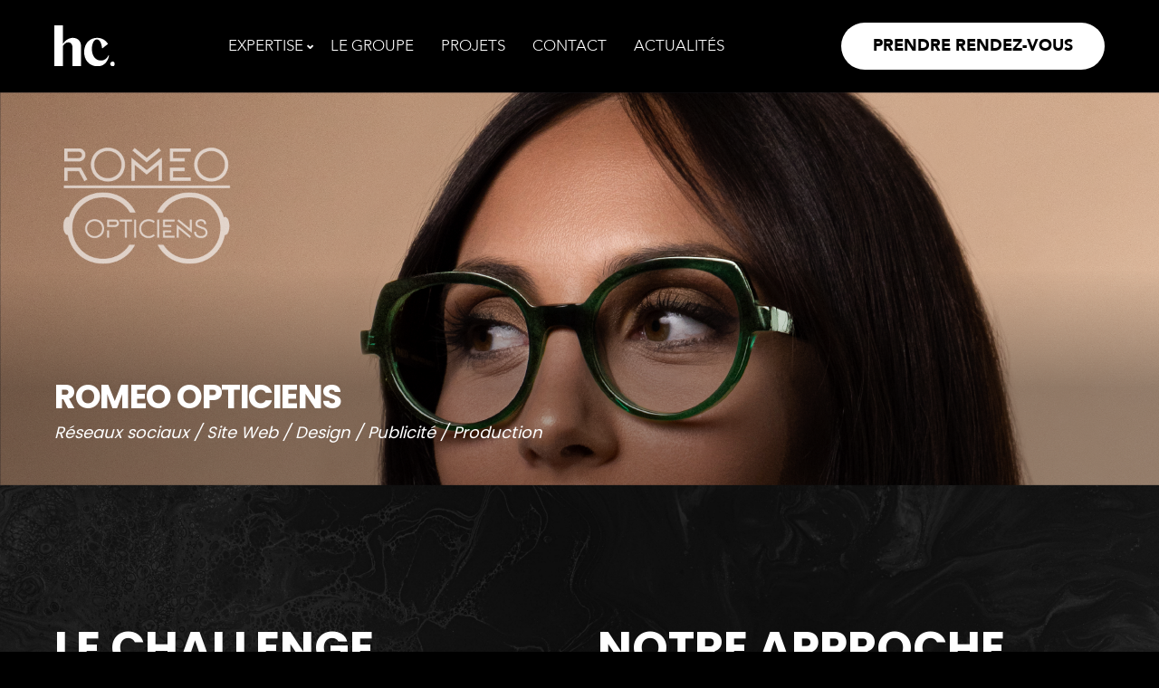

--- FILE ---
content_type: text/html; charset=utf-8
request_url: https://www.google.com/recaptcha/api2/anchor?ar=1&k=6Ld5VrYqAAAAABy9Rw2hNMjY8AcedgZwmsi6yHVR&co=aHR0cHM6Ly9oZWhvY29tLmZyOjQ0Mw..&hl=en&v=PoyoqOPhxBO7pBk68S4YbpHZ&size=invisible&anchor-ms=20000&execute-ms=30000&cb=43r00o8w474d
body_size: 48474
content:
<!DOCTYPE HTML><html dir="ltr" lang="en"><head><meta http-equiv="Content-Type" content="text/html; charset=UTF-8">
<meta http-equiv="X-UA-Compatible" content="IE=edge">
<title>reCAPTCHA</title>
<style type="text/css">
/* cyrillic-ext */
@font-face {
  font-family: 'Roboto';
  font-style: normal;
  font-weight: 400;
  font-stretch: 100%;
  src: url(//fonts.gstatic.com/s/roboto/v48/KFO7CnqEu92Fr1ME7kSn66aGLdTylUAMa3GUBHMdazTgWw.woff2) format('woff2');
  unicode-range: U+0460-052F, U+1C80-1C8A, U+20B4, U+2DE0-2DFF, U+A640-A69F, U+FE2E-FE2F;
}
/* cyrillic */
@font-face {
  font-family: 'Roboto';
  font-style: normal;
  font-weight: 400;
  font-stretch: 100%;
  src: url(//fonts.gstatic.com/s/roboto/v48/KFO7CnqEu92Fr1ME7kSn66aGLdTylUAMa3iUBHMdazTgWw.woff2) format('woff2');
  unicode-range: U+0301, U+0400-045F, U+0490-0491, U+04B0-04B1, U+2116;
}
/* greek-ext */
@font-face {
  font-family: 'Roboto';
  font-style: normal;
  font-weight: 400;
  font-stretch: 100%;
  src: url(//fonts.gstatic.com/s/roboto/v48/KFO7CnqEu92Fr1ME7kSn66aGLdTylUAMa3CUBHMdazTgWw.woff2) format('woff2');
  unicode-range: U+1F00-1FFF;
}
/* greek */
@font-face {
  font-family: 'Roboto';
  font-style: normal;
  font-weight: 400;
  font-stretch: 100%;
  src: url(//fonts.gstatic.com/s/roboto/v48/KFO7CnqEu92Fr1ME7kSn66aGLdTylUAMa3-UBHMdazTgWw.woff2) format('woff2');
  unicode-range: U+0370-0377, U+037A-037F, U+0384-038A, U+038C, U+038E-03A1, U+03A3-03FF;
}
/* math */
@font-face {
  font-family: 'Roboto';
  font-style: normal;
  font-weight: 400;
  font-stretch: 100%;
  src: url(//fonts.gstatic.com/s/roboto/v48/KFO7CnqEu92Fr1ME7kSn66aGLdTylUAMawCUBHMdazTgWw.woff2) format('woff2');
  unicode-range: U+0302-0303, U+0305, U+0307-0308, U+0310, U+0312, U+0315, U+031A, U+0326-0327, U+032C, U+032F-0330, U+0332-0333, U+0338, U+033A, U+0346, U+034D, U+0391-03A1, U+03A3-03A9, U+03B1-03C9, U+03D1, U+03D5-03D6, U+03F0-03F1, U+03F4-03F5, U+2016-2017, U+2034-2038, U+203C, U+2040, U+2043, U+2047, U+2050, U+2057, U+205F, U+2070-2071, U+2074-208E, U+2090-209C, U+20D0-20DC, U+20E1, U+20E5-20EF, U+2100-2112, U+2114-2115, U+2117-2121, U+2123-214F, U+2190, U+2192, U+2194-21AE, U+21B0-21E5, U+21F1-21F2, U+21F4-2211, U+2213-2214, U+2216-22FF, U+2308-230B, U+2310, U+2319, U+231C-2321, U+2336-237A, U+237C, U+2395, U+239B-23B7, U+23D0, U+23DC-23E1, U+2474-2475, U+25AF, U+25B3, U+25B7, U+25BD, U+25C1, U+25CA, U+25CC, U+25FB, U+266D-266F, U+27C0-27FF, U+2900-2AFF, U+2B0E-2B11, U+2B30-2B4C, U+2BFE, U+3030, U+FF5B, U+FF5D, U+1D400-1D7FF, U+1EE00-1EEFF;
}
/* symbols */
@font-face {
  font-family: 'Roboto';
  font-style: normal;
  font-weight: 400;
  font-stretch: 100%;
  src: url(//fonts.gstatic.com/s/roboto/v48/KFO7CnqEu92Fr1ME7kSn66aGLdTylUAMaxKUBHMdazTgWw.woff2) format('woff2');
  unicode-range: U+0001-000C, U+000E-001F, U+007F-009F, U+20DD-20E0, U+20E2-20E4, U+2150-218F, U+2190, U+2192, U+2194-2199, U+21AF, U+21E6-21F0, U+21F3, U+2218-2219, U+2299, U+22C4-22C6, U+2300-243F, U+2440-244A, U+2460-24FF, U+25A0-27BF, U+2800-28FF, U+2921-2922, U+2981, U+29BF, U+29EB, U+2B00-2BFF, U+4DC0-4DFF, U+FFF9-FFFB, U+10140-1018E, U+10190-1019C, U+101A0, U+101D0-101FD, U+102E0-102FB, U+10E60-10E7E, U+1D2C0-1D2D3, U+1D2E0-1D37F, U+1F000-1F0FF, U+1F100-1F1AD, U+1F1E6-1F1FF, U+1F30D-1F30F, U+1F315, U+1F31C, U+1F31E, U+1F320-1F32C, U+1F336, U+1F378, U+1F37D, U+1F382, U+1F393-1F39F, U+1F3A7-1F3A8, U+1F3AC-1F3AF, U+1F3C2, U+1F3C4-1F3C6, U+1F3CA-1F3CE, U+1F3D4-1F3E0, U+1F3ED, U+1F3F1-1F3F3, U+1F3F5-1F3F7, U+1F408, U+1F415, U+1F41F, U+1F426, U+1F43F, U+1F441-1F442, U+1F444, U+1F446-1F449, U+1F44C-1F44E, U+1F453, U+1F46A, U+1F47D, U+1F4A3, U+1F4B0, U+1F4B3, U+1F4B9, U+1F4BB, U+1F4BF, U+1F4C8-1F4CB, U+1F4D6, U+1F4DA, U+1F4DF, U+1F4E3-1F4E6, U+1F4EA-1F4ED, U+1F4F7, U+1F4F9-1F4FB, U+1F4FD-1F4FE, U+1F503, U+1F507-1F50B, U+1F50D, U+1F512-1F513, U+1F53E-1F54A, U+1F54F-1F5FA, U+1F610, U+1F650-1F67F, U+1F687, U+1F68D, U+1F691, U+1F694, U+1F698, U+1F6AD, U+1F6B2, U+1F6B9-1F6BA, U+1F6BC, U+1F6C6-1F6CF, U+1F6D3-1F6D7, U+1F6E0-1F6EA, U+1F6F0-1F6F3, U+1F6F7-1F6FC, U+1F700-1F7FF, U+1F800-1F80B, U+1F810-1F847, U+1F850-1F859, U+1F860-1F887, U+1F890-1F8AD, U+1F8B0-1F8BB, U+1F8C0-1F8C1, U+1F900-1F90B, U+1F93B, U+1F946, U+1F984, U+1F996, U+1F9E9, U+1FA00-1FA6F, U+1FA70-1FA7C, U+1FA80-1FA89, U+1FA8F-1FAC6, U+1FACE-1FADC, U+1FADF-1FAE9, U+1FAF0-1FAF8, U+1FB00-1FBFF;
}
/* vietnamese */
@font-face {
  font-family: 'Roboto';
  font-style: normal;
  font-weight: 400;
  font-stretch: 100%;
  src: url(//fonts.gstatic.com/s/roboto/v48/KFO7CnqEu92Fr1ME7kSn66aGLdTylUAMa3OUBHMdazTgWw.woff2) format('woff2');
  unicode-range: U+0102-0103, U+0110-0111, U+0128-0129, U+0168-0169, U+01A0-01A1, U+01AF-01B0, U+0300-0301, U+0303-0304, U+0308-0309, U+0323, U+0329, U+1EA0-1EF9, U+20AB;
}
/* latin-ext */
@font-face {
  font-family: 'Roboto';
  font-style: normal;
  font-weight: 400;
  font-stretch: 100%;
  src: url(//fonts.gstatic.com/s/roboto/v48/KFO7CnqEu92Fr1ME7kSn66aGLdTylUAMa3KUBHMdazTgWw.woff2) format('woff2');
  unicode-range: U+0100-02BA, U+02BD-02C5, U+02C7-02CC, U+02CE-02D7, U+02DD-02FF, U+0304, U+0308, U+0329, U+1D00-1DBF, U+1E00-1E9F, U+1EF2-1EFF, U+2020, U+20A0-20AB, U+20AD-20C0, U+2113, U+2C60-2C7F, U+A720-A7FF;
}
/* latin */
@font-face {
  font-family: 'Roboto';
  font-style: normal;
  font-weight: 400;
  font-stretch: 100%;
  src: url(//fonts.gstatic.com/s/roboto/v48/KFO7CnqEu92Fr1ME7kSn66aGLdTylUAMa3yUBHMdazQ.woff2) format('woff2');
  unicode-range: U+0000-00FF, U+0131, U+0152-0153, U+02BB-02BC, U+02C6, U+02DA, U+02DC, U+0304, U+0308, U+0329, U+2000-206F, U+20AC, U+2122, U+2191, U+2193, U+2212, U+2215, U+FEFF, U+FFFD;
}
/* cyrillic-ext */
@font-face {
  font-family: 'Roboto';
  font-style: normal;
  font-weight: 500;
  font-stretch: 100%;
  src: url(//fonts.gstatic.com/s/roboto/v48/KFO7CnqEu92Fr1ME7kSn66aGLdTylUAMa3GUBHMdazTgWw.woff2) format('woff2');
  unicode-range: U+0460-052F, U+1C80-1C8A, U+20B4, U+2DE0-2DFF, U+A640-A69F, U+FE2E-FE2F;
}
/* cyrillic */
@font-face {
  font-family: 'Roboto';
  font-style: normal;
  font-weight: 500;
  font-stretch: 100%;
  src: url(//fonts.gstatic.com/s/roboto/v48/KFO7CnqEu92Fr1ME7kSn66aGLdTylUAMa3iUBHMdazTgWw.woff2) format('woff2');
  unicode-range: U+0301, U+0400-045F, U+0490-0491, U+04B0-04B1, U+2116;
}
/* greek-ext */
@font-face {
  font-family: 'Roboto';
  font-style: normal;
  font-weight: 500;
  font-stretch: 100%;
  src: url(//fonts.gstatic.com/s/roboto/v48/KFO7CnqEu92Fr1ME7kSn66aGLdTylUAMa3CUBHMdazTgWw.woff2) format('woff2');
  unicode-range: U+1F00-1FFF;
}
/* greek */
@font-face {
  font-family: 'Roboto';
  font-style: normal;
  font-weight: 500;
  font-stretch: 100%;
  src: url(//fonts.gstatic.com/s/roboto/v48/KFO7CnqEu92Fr1ME7kSn66aGLdTylUAMa3-UBHMdazTgWw.woff2) format('woff2');
  unicode-range: U+0370-0377, U+037A-037F, U+0384-038A, U+038C, U+038E-03A1, U+03A3-03FF;
}
/* math */
@font-face {
  font-family: 'Roboto';
  font-style: normal;
  font-weight: 500;
  font-stretch: 100%;
  src: url(//fonts.gstatic.com/s/roboto/v48/KFO7CnqEu92Fr1ME7kSn66aGLdTylUAMawCUBHMdazTgWw.woff2) format('woff2');
  unicode-range: U+0302-0303, U+0305, U+0307-0308, U+0310, U+0312, U+0315, U+031A, U+0326-0327, U+032C, U+032F-0330, U+0332-0333, U+0338, U+033A, U+0346, U+034D, U+0391-03A1, U+03A3-03A9, U+03B1-03C9, U+03D1, U+03D5-03D6, U+03F0-03F1, U+03F4-03F5, U+2016-2017, U+2034-2038, U+203C, U+2040, U+2043, U+2047, U+2050, U+2057, U+205F, U+2070-2071, U+2074-208E, U+2090-209C, U+20D0-20DC, U+20E1, U+20E5-20EF, U+2100-2112, U+2114-2115, U+2117-2121, U+2123-214F, U+2190, U+2192, U+2194-21AE, U+21B0-21E5, U+21F1-21F2, U+21F4-2211, U+2213-2214, U+2216-22FF, U+2308-230B, U+2310, U+2319, U+231C-2321, U+2336-237A, U+237C, U+2395, U+239B-23B7, U+23D0, U+23DC-23E1, U+2474-2475, U+25AF, U+25B3, U+25B7, U+25BD, U+25C1, U+25CA, U+25CC, U+25FB, U+266D-266F, U+27C0-27FF, U+2900-2AFF, U+2B0E-2B11, U+2B30-2B4C, U+2BFE, U+3030, U+FF5B, U+FF5D, U+1D400-1D7FF, U+1EE00-1EEFF;
}
/* symbols */
@font-face {
  font-family: 'Roboto';
  font-style: normal;
  font-weight: 500;
  font-stretch: 100%;
  src: url(//fonts.gstatic.com/s/roboto/v48/KFO7CnqEu92Fr1ME7kSn66aGLdTylUAMaxKUBHMdazTgWw.woff2) format('woff2');
  unicode-range: U+0001-000C, U+000E-001F, U+007F-009F, U+20DD-20E0, U+20E2-20E4, U+2150-218F, U+2190, U+2192, U+2194-2199, U+21AF, U+21E6-21F0, U+21F3, U+2218-2219, U+2299, U+22C4-22C6, U+2300-243F, U+2440-244A, U+2460-24FF, U+25A0-27BF, U+2800-28FF, U+2921-2922, U+2981, U+29BF, U+29EB, U+2B00-2BFF, U+4DC0-4DFF, U+FFF9-FFFB, U+10140-1018E, U+10190-1019C, U+101A0, U+101D0-101FD, U+102E0-102FB, U+10E60-10E7E, U+1D2C0-1D2D3, U+1D2E0-1D37F, U+1F000-1F0FF, U+1F100-1F1AD, U+1F1E6-1F1FF, U+1F30D-1F30F, U+1F315, U+1F31C, U+1F31E, U+1F320-1F32C, U+1F336, U+1F378, U+1F37D, U+1F382, U+1F393-1F39F, U+1F3A7-1F3A8, U+1F3AC-1F3AF, U+1F3C2, U+1F3C4-1F3C6, U+1F3CA-1F3CE, U+1F3D4-1F3E0, U+1F3ED, U+1F3F1-1F3F3, U+1F3F5-1F3F7, U+1F408, U+1F415, U+1F41F, U+1F426, U+1F43F, U+1F441-1F442, U+1F444, U+1F446-1F449, U+1F44C-1F44E, U+1F453, U+1F46A, U+1F47D, U+1F4A3, U+1F4B0, U+1F4B3, U+1F4B9, U+1F4BB, U+1F4BF, U+1F4C8-1F4CB, U+1F4D6, U+1F4DA, U+1F4DF, U+1F4E3-1F4E6, U+1F4EA-1F4ED, U+1F4F7, U+1F4F9-1F4FB, U+1F4FD-1F4FE, U+1F503, U+1F507-1F50B, U+1F50D, U+1F512-1F513, U+1F53E-1F54A, U+1F54F-1F5FA, U+1F610, U+1F650-1F67F, U+1F687, U+1F68D, U+1F691, U+1F694, U+1F698, U+1F6AD, U+1F6B2, U+1F6B9-1F6BA, U+1F6BC, U+1F6C6-1F6CF, U+1F6D3-1F6D7, U+1F6E0-1F6EA, U+1F6F0-1F6F3, U+1F6F7-1F6FC, U+1F700-1F7FF, U+1F800-1F80B, U+1F810-1F847, U+1F850-1F859, U+1F860-1F887, U+1F890-1F8AD, U+1F8B0-1F8BB, U+1F8C0-1F8C1, U+1F900-1F90B, U+1F93B, U+1F946, U+1F984, U+1F996, U+1F9E9, U+1FA00-1FA6F, U+1FA70-1FA7C, U+1FA80-1FA89, U+1FA8F-1FAC6, U+1FACE-1FADC, U+1FADF-1FAE9, U+1FAF0-1FAF8, U+1FB00-1FBFF;
}
/* vietnamese */
@font-face {
  font-family: 'Roboto';
  font-style: normal;
  font-weight: 500;
  font-stretch: 100%;
  src: url(//fonts.gstatic.com/s/roboto/v48/KFO7CnqEu92Fr1ME7kSn66aGLdTylUAMa3OUBHMdazTgWw.woff2) format('woff2');
  unicode-range: U+0102-0103, U+0110-0111, U+0128-0129, U+0168-0169, U+01A0-01A1, U+01AF-01B0, U+0300-0301, U+0303-0304, U+0308-0309, U+0323, U+0329, U+1EA0-1EF9, U+20AB;
}
/* latin-ext */
@font-face {
  font-family: 'Roboto';
  font-style: normal;
  font-weight: 500;
  font-stretch: 100%;
  src: url(//fonts.gstatic.com/s/roboto/v48/KFO7CnqEu92Fr1ME7kSn66aGLdTylUAMa3KUBHMdazTgWw.woff2) format('woff2');
  unicode-range: U+0100-02BA, U+02BD-02C5, U+02C7-02CC, U+02CE-02D7, U+02DD-02FF, U+0304, U+0308, U+0329, U+1D00-1DBF, U+1E00-1E9F, U+1EF2-1EFF, U+2020, U+20A0-20AB, U+20AD-20C0, U+2113, U+2C60-2C7F, U+A720-A7FF;
}
/* latin */
@font-face {
  font-family: 'Roboto';
  font-style: normal;
  font-weight: 500;
  font-stretch: 100%;
  src: url(//fonts.gstatic.com/s/roboto/v48/KFO7CnqEu92Fr1ME7kSn66aGLdTylUAMa3yUBHMdazQ.woff2) format('woff2');
  unicode-range: U+0000-00FF, U+0131, U+0152-0153, U+02BB-02BC, U+02C6, U+02DA, U+02DC, U+0304, U+0308, U+0329, U+2000-206F, U+20AC, U+2122, U+2191, U+2193, U+2212, U+2215, U+FEFF, U+FFFD;
}
/* cyrillic-ext */
@font-face {
  font-family: 'Roboto';
  font-style: normal;
  font-weight: 900;
  font-stretch: 100%;
  src: url(//fonts.gstatic.com/s/roboto/v48/KFO7CnqEu92Fr1ME7kSn66aGLdTylUAMa3GUBHMdazTgWw.woff2) format('woff2');
  unicode-range: U+0460-052F, U+1C80-1C8A, U+20B4, U+2DE0-2DFF, U+A640-A69F, U+FE2E-FE2F;
}
/* cyrillic */
@font-face {
  font-family: 'Roboto';
  font-style: normal;
  font-weight: 900;
  font-stretch: 100%;
  src: url(//fonts.gstatic.com/s/roboto/v48/KFO7CnqEu92Fr1ME7kSn66aGLdTylUAMa3iUBHMdazTgWw.woff2) format('woff2');
  unicode-range: U+0301, U+0400-045F, U+0490-0491, U+04B0-04B1, U+2116;
}
/* greek-ext */
@font-face {
  font-family: 'Roboto';
  font-style: normal;
  font-weight: 900;
  font-stretch: 100%;
  src: url(//fonts.gstatic.com/s/roboto/v48/KFO7CnqEu92Fr1ME7kSn66aGLdTylUAMa3CUBHMdazTgWw.woff2) format('woff2');
  unicode-range: U+1F00-1FFF;
}
/* greek */
@font-face {
  font-family: 'Roboto';
  font-style: normal;
  font-weight: 900;
  font-stretch: 100%;
  src: url(//fonts.gstatic.com/s/roboto/v48/KFO7CnqEu92Fr1ME7kSn66aGLdTylUAMa3-UBHMdazTgWw.woff2) format('woff2');
  unicode-range: U+0370-0377, U+037A-037F, U+0384-038A, U+038C, U+038E-03A1, U+03A3-03FF;
}
/* math */
@font-face {
  font-family: 'Roboto';
  font-style: normal;
  font-weight: 900;
  font-stretch: 100%;
  src: url(//fonts.gstatic.com/s/roboto/v48/KFO7CnqEu92Fr1ME7kSn66aGLdTylUAMawCUBHMdazTgWw.woff2) format('woff2');
  unicode-range: U+0302-0303, U+0305, U+0307-0308, U+0310, U+0312, U+0315, U+031A, U+0326-0327, U+032C, U+032F-0330, U+0332-0333, U+0338, U+033A, U+0346, U+034D, U+0391-03A1, U+03A3-03A9, U+03B1-03C9, U+03D1, U+03D5-03D6, U+03F0-03F1, U+03F4-03F5, U+2016-2017, U+2034-2038, U+203C, U+2040, U+2043, U+2047, U+2050, U+2057, U+205F, U+2070-2071, U+2074-208E, U+2090-209C, U+20D0-20DC, U+20E1, U+20E5-20EF, U+2100-2112, U+2114-2115, U+2117-2121, U+2123-214F, U+2190, U+2192, U+2194-21AE, U+21B0-21E5, U+21F1-21F2, U+21F4-2211, U+2213-2214, U+2216-22FF, U+2308-230B, U+2310, U+2319, U+231C-2321, U+2336-237A, U+237C, U+2395, U+239B-23B7, U+23D0, U+23DC-23E1, U+2474-2475, U+25AF, U+25B3, U+25B7, U+25BD, U+25C1, U+25CA, U+25CC, U+25FB, U+266D-266F, U+27C0-27FF, U+2900-2AFF, U+2B0E-2B11, U+2B30-2B4C, U+2BFE, U+3030, U+FF5B, U+FF5D, U+1D400-1D7FF, U+1EE00-1EEFF;
}
/* symbols */
@font-face {
  font-family: 'Roboto';
  font-style: normal;
  font-weight: 900;
  font-stretch: 100%;
  src: url(//fonts.gstatic.com/s/roboto/v48/KFO7CnqEu92Fr1ME7kSn66aGLdTylUAMaxKUBHMdazTgWw.woff2) format('woff2');
  unicode-range: U+0001-000C, U+000E-001F, U+007F-009F, U+20DD-20E0, U+20E2-20E4, U+2150-218F, U+2190, U+2192, U+2194-2199, U+21AF, U+21E6-21F0, U+21F3, U+2218-2219, U+2299, U+22C4-22C6, U+2300-243F, U+2440-244A, U+2460-24FF, U+25A0-27BF, U+2800-28FF, U+2921-2922, U+2981, U+29BF, U+29EB, U+2B00-2BFF, U+4DC0-4DFF, U+FFF9-FFFB, U+10140-1018E, U+10190-1019C, U+101A0, U+101D0-101FD, U+102E0-102FB, U+10E60-10E7E, U+1D2C0-1D2D3, U+1D2E0-1D37F, U+1F000-1F0FF, U+1F100-1F1AD, U+1F1E6-1F1FF, U+1F30D-1F30F, U+1F315, U+1F31C, U+1F31E, U+1F320-1F32C, U+1F336, U+1F378, U+1F37D, U+1F382, U+1F393-1F39F, U+1F3A7-1F3A8, U+1F3AC-1F3AF, U+1F3C2, U+1F3C4-1F3C6, U+1F3CA-1F3CE, U+1F3D4-1F3E0, U+1F3ED, U+1F3F1-1F3F3, U+1F3F5-1F3F7, U+1F408, U+1F415, U+1F41F, U+1F426, U+1F43F, U+1F441-1F442, U+1F444, U+1F446-1F449, U+1F44C-1F44E, U+1F453, U+1F46A, U+1F47D, U+1F4A3, U+1F4B0, U+1F4B3, U+1F4B9, U+1F4BB, U+1F4BF, U+1F4C8-1F4CB, U+1F4D6, U+1F4DA, U+1F4DF, U+1F4E3-1F4E6, U+1F4EA-1F4ED, U+1F4F7, U+1F4F9-1F4FB, U+1F4FD-1F4FE, U+1F503, U+1F507-1F50B, U+1F50D, U+1F512-1F513, U+1F53E-1F54A, U+1F54F-1F5FA, U+1F610, U+1F650-1F67F, U+1F687, U+1F68D, U+1F691, U+1F694, U+1F698, U+1F6AD, U+1F6B2, U+1F6B9-1F6BA, U+1F6BC, U+1F6C6-1F6CF, U+1F6D3-1F6D7, U+1F6E0-1F6EA, U+1F6F0-1F6F3, U+1F6F7-1F6FC, U+1F700-1F7FF, U+1F800-1F80B, U+1F810-1F847, U+1F850-1F859, U+1F860-1F887, U+1F890-1F8AD, U+1F8B0-1F8BB, U+1F8C0-1F8C1, U+1F900-1F90B, U+1F93B, U+1F946, U+1F984, U+1F996, U+1F9E9, U+1FA00-1FA6F, U+1FA70-1FA7C, U+1FA80-1FA89, U+1FA8F-1FAC6, U+1FACE-1FADC, U+1FADF-1FAE9, U+1FAF0-1FAF8, U+1FB00-1FBFF;
}
/* vietnamese */
@font-face {
  font-family: 'Roboto';
  font-style: normal;
  font-weight: 900;
  font-stretch: 100%;
  src: url(//fonts.gstatic.com/s/roboto/v48/KFO7CnqEu92Fr1ME7kSn66aGLdTylUAMa3OUBHMdazTgWw.woff2) format('woff2');
  unicode-range: U+0102-0103, U+0110-0111, U+0128-0129, U+0168-0169, U+01A0-01A1, U+01AF-01B0, U+0300-0301, U+0303-0304, U+0308-0309, U+0323, U+0329, U+1EA0-1EF9, U+20AB;
}
/* latin-ext */
@font-face {
  font-family: 'Roboto';
  font-style: normal;
  font-weight: 900;
  font-stretch: 100%;
  src: url(//fonts.gstatic.com/s/roboto/v48/KFO7CnqEu92Fr1ME7kSn66aGLdTylUAMa3KUBHMdazTgWw.woff2) format('woff2');
  unicode-range: U+0100-02BA, U+02BD-02C5, U+02C7-02CC, U+02CE-02D7, U+02DD-02FF, U+0304, U+0308, U+0329, U+1D00-1DBF, U+1E00-1E9F, U+1EF2-1EFF, U+2020, U+20A0-20AB, U+20AD-20C0, U+2113, U+2C60-2C7F, U+A720-A7FF;
}
/* latin */
@font-face {
  font-family: 'Roboto';
  font-style: normal;
  font-weight: 900;
  font-stretch: 100%;
  src: url(//fonts.gstatic.com/s/roboto/v48/KFO7CnqEu92Fr1ME7kSn66aGLdTylUAMa3yUBHMdazQ.woff2) format('woff2');
  unicode-range: U+0000-00FF, U+0131, U+0152-0153, U+02BB-02BC, U+02C6, U+02DA, U+02DC, U+0304, U+0308, U+0329, U+2000-206F, U+20AC, U+2122, U+2191, U+2193, U+2212, U+2215, U+FEFF, U+FFFD;
}

</style>
<link rel="stylesheet" type="text/css" href="https://www.gstatic.com/recaptcha/releases/PoyoqOPhxBO7pBk68S4YbpHZ/styles__ltr.css">
<script nonce="7H_qc02vniYnI31wh9ne1w" type="text/javascript">window['__recaptcha_api'] = 'https://www.google.com/recaptcha/api2/';</script>
<script type="text/javascript" src="https://www.gstatic.com/recaptcha/releases/PoyoqOPhxBO7pBk68S4YbpHZ/recaptcha__en.js" nonce="7H_qc02vniYnI31wh9ne1w">
      
    </script></head>
<body><div id="rc-anchor-alert" class="rc-anchor-alert"></div>
<input type="hidden" id="recaptcha-token" value="[base64]">
<script type="text/javascript" nonce="7H_qc02vniYnI31wh9ne1w">
      recaptcha.anchor.Main.init("[\x22ainput\x22,[\x22bgdata\x22,\x22\x22,\[base64]/[base64]/[base64]/KE4oMTI0LHYsdi5HKSxMWihsLHYpKTpOKDEyNCx2LGwpLFYpLHYpLFQpKSxGKDE3MSx2KX0scjc9ZnVuY3Rpb24obCl7cmV0dXJuIGx9LEM9ZnVuY3Rpb24obCxWLHYpe04odixsLFYpLFZbYWtdPTI3OTZ9LG49ZnVuY3Rpb24obCxWKXtWLlg9KChWLlg/[base64]/[base64]/[base64]/[base64]/[base64]/[base64]/[base64]/[base64]/[base64]/[base64]/[base64]\\u003d\x22,\[base64]\x22,\x22JsOaw5bDlDvCiEcTw4Q3wqBqa8OtwrLClsOBYSthLizDnTh3wo3DosKow4l6d3fDs2Q8w5JUf8O/wpTCoUUAw6tUW8OSwpwJwqA0WRBlwpYdEiMfAwzCisO1w5A/w6/CjlRUPMK6acKgwoNVDjjCqSYMw4k7BcOnwpJtBE/Dt8OPwoEuc1orwrvCvHwpB0IXwqBqbMKnS8OcPlZFSMODHTzDjFbCsSckEzRFW8Oqw5bCtUdZw7Y4CkYAwr13QWvCvAXCvcO0dFFgeMOQDcO8woMiwqbChMKEZGBbw6jCnFx8woMdKMOidgwwVzI6UcKQw6/DhcO3wqDChMO6w4d7wqBCRBDDgMKDZWvCqy5PwrBlbcKNwpTCgcKbw5LDgsOYw5Aiwq0Rw6nDiMKTOcK8wpbDlWh6RFfCusOew4RRw5cmwpoVwqHCqDE1egRNI1JTSsOxH8OYW8Kswr/Cr8KHZcO2w4hMwrpTw604Oy/CqhwuQRvCgBjCicKTw7bCuklXUsOyw6fCi8KcTcOpw7XCqnJ2w6DCi2E9w5xpBMKdFUrCnkFWTMOJIMKJCsKWw4kvwos4SsO8w6/[base64]/ClcKJw6zDmibDn8KZw5zCgyFEw5ZJXsOYFA9jfMOYfsOew5vCvQHCg2g5J1PCicKOFG1ZSVVpw6XDmMOBGMOew5AIw7IxBn1ffsKYSMKSw6zDoMKJDMKLwq8awpTDkzbDq8O8w5bDrFAYw5MFw6zDk8KYNWIoM8OcLsKYS8OBwp9Iw4sxJy/DpGkuacKRwp8/wqDDkzXCqQfDnQTCssO3wpnCjsOwbREpf8OCw67DsMOnw6nCpcO0IGrCqknDkcO6aMKdw5F1wr/Cg8OPwrtOw7BdSAkXw7nCqcO6E8OGw7pWwpLDmXPCowvCtsOBw6/DvcOQRMKcwqI6wr3Cn8OgwoBjwp/DuCbDkzzDsmIxwqrCnmTClhJyWMKTUMOlw5Brw7nDhsOgdMK8FlFTZMO/w6rDisOxw47DucK/w7rCm8OiAcKGVTHChHTDlcO9woHCucOlw5rCscKZE8Oww7ITTmljAUDDpsO0DcOQwrx/w4Iaw6vDlMKAw7cawpnDvcKFWMO/w55xw6QaBcOgXSDCpW/ClVtZw7TCrsK2ODvChW8HLmLCo8KEcsObwqZgw7PDrMO+JDReHcO9JkVjcsO8W0/Dljxjw7vCvXdiwqHCvgvCvw0xwqQPwqPDkcOmwoPCpA0+e8OCT8KLZS5xQjXDpxXDk8KGwrPDgR5Uw7rDjMK0LsKvF8OWcMK1wo/CrVjDi8OKw6Vnw6l4wpfCsA7CiBEwOcOKw7/Ck8KmwoUlVMO3wpXChsOrZz3DpTDDnRnDtU0lZ0/DqsOrwrYLBGbDqwxeHGUOw5ZFw7TCrzlbTsOaw4hmZMKMTRAWw5dyQMKsw6Utwp9wZmFodMOewoFEUhnDvMKXC8KUw78iNcOFwqolbkbDpnHCtDHDkSTDk3NwwrM3RcOXwps1w4UdXXPCp8OjIcKqw4/DunXDtCFYw5/DpF7DjlDDtcO4w5XDqyowVlvDjMOgwq5VwoR6IsKyFm/DpsKawqbCszEkOFvDo8O6w74uGnfClMOnwqVEwqnDrsO7V0JXfcK2w6h3wpzDo8OcNcKsw6DCj8KJw6VuZFNQwoLCjyrCjMKywr3CocKnAMOYw6/CrnVCw6jCm04ow4jCuFwXwoM7wpvDllM+wpo4w4DCrsKbXiPCs2vCuwPCgy89w77DtGfDrirDm1bCpMKwwo/Dv1YxWsOtwqrDqRdjwqnDnkXCjBnDl8OrTMKJT1vClMKJw4HCv33CsTcqwoFhwpbDtsK7BMKjZsOQU8OjwplQw71Jwq0+w6wew4nDjhHDvcK5wrXDtMKFw7XDhMO6w49GfwvCuHlwwq8hN8OcwpJOVsO/PQRWwrsOwoN6wrvDmHTDjA3Dp2PDuW4BYAF9EMKVfA/ChMOiwqRkcMOGAsOVw7nClWfCmcOeYcOww4ALwqk/HDk2w6xXwqcZPMOwQsOOdFNpwq7Do8OYwqjCusO1F8OswqDCgMK5TcKvIhDDtXbDj0rCpTXCrMK+wr3DssKRwpTCiipzYCgFTsOhw7XClFQJwpMVXFLCpjzDmMO7wqHCoDTDj1bCmcKTw6bCmMKvw6rDkzkCaMOjbsKcGS/DsCvCvmLDrsOsRijCvytVwrkXw7zDvMKsTnVgwqEiw4XCkm7DonfCoxbCosOPBALDqU0WPAEHw6RiwpjCocOiZQx2w4cgcw0sPUpPHiDDgMKZwr/DrgzDpkhJbhdswoPDlkbDvyrCg8K/KnnDvMKFcjPCmMK2DjU9Kz5eFFRJHnDDkxh7wpNtwoMlHsOGX8K3wrfDnT1kCMOwRU/[base64]/CrsKjwpAJP8Kuwq3DsMKtFijDgsKscF/[base64]/Cuj/Csi7CkcOjXkAhwo1Fw5k1w7DCsxJJw4DCgMKGwoR+AcK8wrvDgiAHwqJ7Rl3ChkY7w7xHBkJpWCrDgwBvIUhlw5pUw41rw6DCiMOhw5HDknzDjBVtw6/DqUpKVljCs8OGa1w1w6RhZCLCm8OmwqDDjk7DusKrwoh0w5rDgMOGHsOUw4U2w4bCqsOMYMKtUsKjw7/CsEDCvsOKW8O0w7dAw6BBbsKRw5pewp9yw7nCglPDkjTCrh5KeMO8fMK6MMK8w4ojeW4gKcK+RxDClxk9DMKLw6I9BDYpw6/Cs2XDmsOIWMKpw5fCtn7CmcO1w5vCrE43w5zCpH7DosOfw5pSF8OLL8OXw63CsDppCcKdw6UkD8OCw6JNwo17P212wqTCrMOdwr8vVcOnw5nCjQlURcOrw4kdKMKywpxaCMOmw4TClWrChcOCFsOWKVfDkD8Rw7nCvUDDtlcrw7x/ThRtaxlgwoQVaER5w4bDuyFqEMOZR8K2KwALFxvCr8KawoxXw5vDkVgawq3Cind7UsK7VMKmZn7Dq2jDo8KVO8KGw7PDjcO/G8OiZMKpLl8Iw6hrwqbCpQ9jXMOgwqYewrjCvcKrTHPCkMKXw6pkN1nDhxJTwpLCgg/DtsOxecOhe8O5WsO7KAfDmHkZH8KPQMOjw6/CmUFsMsOewp13GAzDocO6wrPDhsO8MHRow4DCiG/[base64]/[base64]/OHR8OcKtHyYnY0jChcOQwpgww4hZOynDgcKZccO/BMKPw5zDh8KpFCRQw6LClDN2wpgcKMKCFMOzwprCqm7DrMONVcO/w7JmCSTCoMO2w6ZAwpISw47DjMKIfcKVfXYMGcKjwrTCisK5woI0TMO7w53CjMKBfFZna8KQw69GwqU/bMK4w48aw7xpfcO0wp1ewpUlNsOUw71rw5zDrx7DlljCosKyw6sYwqfDlyHDlVEuXMK1w6kxwoTCoMKowoXCr0jDpcK0w4l+ahTCtcOHw5/[base64]/[base64]/DnMORw4ZQOW1KBcKkwoJ6AMKrw6RGEnMrPSHChkEQWsK2wol5wr/DvH/CjMOGw4J/SMKmPCVdHQoHwrrDnsOJHMKew6DDgAF5YELCrGMIwr9Uw5HCujgdbRVtw5/[base64]/[base64]/DrVF0KHTCvlgQwq7DuMOXNwvCmMO2YMKYB8O5wpzDuTRlwp7ClVwtTkPDh8OsKmZxZkxtwolzwoB/DsK2KcKLaRVbRhrDhsOVYRMHw5IWwq81T8O8FEEjw4vDkCFOw4bCvH1AwoHCh8KMaRR5UXUUBAIfwpvDl8OjwrtlwrHDl0zDpMKpO8KCdFzDrcKAZsK+w4bChVnCjcO/TMKQalzCuzLDgMKqLCfDniXCoMKkEcKvdGUNMQEXA3fClMK9w5ojwqxmelc4w4rCmcKuw5vDjcKVw5zCjzQoAcONeynDhQphw6vDhMOPCMOhwpLDuwLDocKtwrc8PcKHwq/Ds8ONYDo0ScKuw6/Cmls6Zk5Mw7jDisKMw68TYC/Ck8KAw6bDqsKYw7DCnC0sw7t+wrTDsyTDrsOrYnwWeTRGwrhdZ8KLwohEWF7CsMK3wrnDuA0VF8Kze8Kaw4EUwrs0OcKdSh3Cgj9MTMOCw4cDwooFR2w6woITbw3CgTPDn8ODw7pOEsO7Z2fDoMOgw6/CuxjDs8Oew5PCo8OXa8KlIVjCl8Kvw6DDnxYGZEbDkm7DhR3DkMK5agZkb8KZGsO1G2gqKCEuw6hrbBTCo0AoA2FhAcOQQwnCvMOswrDDqCI7NMOzTnnCk17DgcKhKFVRwoRbKH/[base64]/CmcONwoHCv2zDuWl0WzDDjcOfFsOww6BIRsKCwrHDiMKcMsKTXMOUwrQ0w6Rmw7tOwo/CgU7CrnoPTsOLw797w69TBA1DwogmwqbCv8KQwrLDhhxvSMKTwprCh2tKw4nDtcKsScKMEUXCjxbDjgfCuMKOTG/Di8O8MsO1w4xeXyI+aRPDj8O0RTzDvlk7PhdeIk7CgT/DosOrNsO/J8OJc1TDsnLCoCTDqxFnwoEvA8OiQMOXw7bCsnkOb1jCvsKuKzdqwrVrwrwEwq8NfS0zwpIWMFHCujLCjkRZwrrCv8KNwpBpw4XDscK+Ri4pXcKxfMO7w6VGUcO/[base64]/Cj8OgIMOGw7HCkRzDosO0wp0Cwpgzw6ENEcKnEw/DrsKAw5bCicO+w5YSw4EmJDjCqn0VYcOkw63CtUDDicOIasOeZsKOw40nw4vDtCnDqX1BYMKmW8OFI0VTEsKuO8OWwp0ZcMO1dn3DtMKxw6bDlsK2aUvDjkwmT8KkN3/DqMOPwo0sw7lhBREMRsKmB8KUw6TCg8Ohw5fCjMO2w7PCrHTCr8Kaw5laAhrCv0HDu8KXU8OUwqbDomRBw7HDty5WwrzDtQrCthIrX8O6w5EDw6lWw5XCusO7w4zCokhXVxvDgcO7TmxKXMKlw6coEXXDiMOSwr/CsD4Vw6UuQEgcwp0Gw7bCjMKmwoorwpTCr8OowqhvwqAww45ZKmfDgE1iIxdlwpEReGItMcKxworCp1MoUi8cwrPDh8KZMTciBQQvwp/[base64]/CjsOGRGZVw6fDkMO1w7Btw4vCnSfCgMOrwoh5wpJAw7HDp8OVw7dnehHCui4+wpwGw5bDmcO6wqcyEm1Qw45Jw5rDvC7ClsKmw6FgwoxUwp4uR8O7wpnCi1ZAwqs+NGM0w5rDhU/[base64]/DosOnwqhqwo4qwoHCrUxmA0VZw5ZUcyrCgwIHQiXCvg/CoEAaBlohVVfCncOSIsOcasOLw7DCtjLDpcOHGsKAw41KZMO3agnCuMKsFWl8FcOnCU3CosOaUDzDjcKZw4HDhcObJ8KbL8KPPkQ7PxTDqMO2IDPCqMOCw4PCrsOeAjjDvipIDcK3HB/CicOVw59zH8Kzw7BKNcKtIMK8w47DlsK2woPChsOfw6QLMsKgwr4CNwQ9wp3DrsOzMBxrWCZFwqshwpFCf8K0esKYwpVfAcKbwqc/w7UmwoDDp21fw6BXw40IYEUYwqjComBcU8K7w5JWw5gzw5lyasO/[base64]/CqsKUw40Gw4TCtTzCusKjN27CisOca8OHEGXDq03DtWxjwo1Gw5pVwpPCvnrDvMK6Q2bCmsOXA0PDjQLDv2Aiw7/DrAEgwoENw7PCvV0ww5wHU8KvDsKUwpzDg2Vcw7PCnsONSMO5wp5ow7k5woPCly4OP3bCsmzCqsKdw6HCgVrDiC44bxoUE8Kwwo9JwoLDosKUwpDDslbCqScvwo4hVcKXwpfDosKvw6vCgBVpwpx0EcK+wozChsOBVGY4w5oOC8OzXsKRwqsnaxLDs2www6/CvMKofHcPXy/CucKNFsKVwqvDnsKgH8K9w6QtKcOIXjHDqXjDgcKOCsOGw6zCmMKgwrBLRT0Jwr94SxzDtMOyw5tJKwPDiDfCnMO+wrJfW2gnw4TCuikcwq0GIRfDrsODw6vCnk1/[base64]/[base64]/[base64]/acKGw7jCv8K1OQdywpLCl2LDsRTDqWFkXMO1K1BwOMOow6TCpcK5REHCrB7ChATDtMOjw7Jewp0tXsOCw5/[base64]/DuCLCuXjCp8KEwqDDlwRhd3Ylw6N7bxTCggRxwqELA8K6w4fDqkzCgMORw4RHwp/CvcKOYsKtXUvCoMK+w73DrsOyT8KLwqzDgsKlw78vw6IwwoNuwp7Cj8OJw5YGw5TDuMKGw5PDiRhvMMORUsKjalTDmGssw4vChXQ2w6PDnyd2woILw6bCsQ7DhWdYK8OOwrVdMsOtAcKkPMKQwrc3w4LDrjfCoMKDMHQ5NwnDkEXCpwZQwqQuEsOCMlpXVcOuwo/CuGhywqBIwoHDgwoKw5vCrm4FTUfCrMOmwoM9AcOhw4zCn8OmwpRzNm3DhEo/OCskKcO9dm12DF7CtsKcbR9JPVkSw6rDvsKswo/CkMK4YnkpMcORwqskwpoAw6bDsMKifTTCqh54f8KaXxbCocKtDD3CscO4DsK9wr5SwrHDvjHDlEnChTrComPCgWXDncKpPDULw5BMw4ItIMK8Q8KvFyJWOj3DgRHDrxHCiljDgnPDrsKPwrBJwp/CjsOrCXTDiC7Cj8KCATHCjkjDlMKMw7RMUsKpNncVw6XCkHnDuxrDjMKEecOFw7TDvR0+HUnCmC7CmHDCijNTJxbCocK1w503w4HCv8KFYQzClwNyDHrDsMK+wpTDhUzDnMO/[base64]/fsKUw5Y1woJVM8K7woAsNwEWw7ZwQ8O6w4I+wqvCpcKgCE/CjcKobnk8w60sw7wceynCi8O9CHHDjxUIFDoSUiwSw5FkWBHCqwrDp8KsHnZfC8KuJMK9wrp/URfDjm7Cs2Mww6wfa33DgsOMwrvDoC/[base64]/Do8O1F8OmUsO8wo3Dszgbbx0Rw45IM8Kow6gvD8O1w6DDl1LCkCoJw4zDj2pxw5FtNF0ew5fCvcOUDmjDk8KnHMOmYcKXS8OZw7/CrSTDi8KhL8OwNmDDpz3Dn8O/w47CthBuS8OrwoVTESpXY2/CvWl7V8KZw6ccwr1VYkDCoEnCk0tqwrxlw5TDtcONwq/CpcOKPyV7wrYgZ8KWRlUMTynCuGNnTFdXwqofTGtpeGFQYmRIKHU1w5ESLX3CjcOiSMOEwo/DswPDksOnQMO+dH8lwonDm8KSUStWwpUYUsK2w63CqTbDkMOSVQnCsMKXw77DjMO+w58+wpHCncOFUGZPw4PCk3PCtwXCuHgMSCEEfSI6wrjCucOJwqgMw4DDtMK4cX/DmMKLAjfCil7ClyDCuT4Mw5o6w7DCqRtsw4XCqxFLOXTCsSkMGVTDtwV/w5jCnMOhK8O+wpfCncKANMKKAsKBwrp7w5A4wp7CpTjDqC0gwobCnidFwq/DtQ7DrMOyIcORT1tXM8OPDDgEwoHCk8KEw6dEGsKcUDXDjzXDlG3Dg8KIBSkPQ8Olw6rDkRjCpsKgw7LDknFtDUPDlcKlw4XCrcOdwqLDth9qwoHDtMOLwo1OwqZ0w4gHQXQ8w4XDgMKVNgHCvcKhdTPDlF/Dg8ORIQpDwoQHw5Bvw6diw7PDvScHw4AuKMOxw7IewqTDlxtSfcOYwqzDjcOJD8OUW1BcTnQnUS/CrMOCQcKzMMObw6UJSMOKBMKxRcKnFcKBwqjCvhXChTltWgrCi8K6TAjDqMOAw7XCu8OBewTDgcOfcgNAclDDrnZpwpHCtsKyRcOnXMOAw4HDrATDkUwAw4/Dm8KaGgLDigAsdhjCs2BQBiBBHG3Co2MPwq4qwrZaUBtEwoVQHMKKT8K2dMOcworCkcKMwozDuXjCpBYyw5ddw4FALD/Cqw/Ch0EHTcKxw59xBWbCqMO/OsKrLMKlHsKoDsOcwprDmWbCsA7DtFFWQ8KxS8OrNMO2w6FlJV1bw75RIx5xT8K7RmkICsKqXhwmw6DCnEs3ORlKEsOdwpsfbUXCgcOwTMOwwq7Dth8mWsOXw74VWMOXAUV7wrRNajTDr8OyU8OKw6/Dh2rDuk4rw51MI8K/w63CujBXe8Oww5U1AcOGw49BwrbCmMK+CwXDk8KlWG3DhwAuwrAUYMKaasO7OcKjwq5pw5fCvwhUw5wQw70CwoUZw51BB8KPGXMLwrg5w7t8NwTCtMOfw6jCrQUjw55qccKnw7LDhcKSAQM2wq/Dt0zChhHCscKmbT8Awr/Cvm4Ew6zCsAZVHXrDs8OYwp1PwpjCiMO1wrgGwpMWKsOJw4fCmmDCscOQwp3DscOYwpVGwpwMPDXDvkc6wohkw5YwNyDClHM5R8OEFzYpTXjDqMKlwrbDp0zCsMOjwqBpMMK5f8KkwrI9wq7Dn8KUVsOUw74Kw7xFw7RtdCLDgDpEwpcXw4IywrDDhMO3J8K/wpnDjA5+w54zcsOvYVbCmhdAwr8yIF5pw5XCrH1idcKPU8O/[base64]/[base64]/CiFM5wr0HwqbDrmrChMOuEcOtwrfCgcOIw54wwrd3w6gdYR3CksK1C8KAPsOrck7Dmh3DjMOOw43DvXI5wo1Tw7vCvMOgwqRawqjCuMKkdcKlXcKsBcKeZkvDs2V8wpbCrm1Xfw7Cu8OxYFhcJsKfJcKtw7ZfUFrDkcKwC8OKdBHDrXPCjMOXw7LDo2dzwps6wph6wp/Dp3DCosKxTU0Gw6gRw7/Dk8OHwo7DksOuwopNw7PDh8Klw5fCl8KzwoPDqBnDl19PIRRjwqrDn8Ogw54cTkMdXATDiRUaIcKow4Yyw4XDrMKnw6nDoMOlw7scw4gjL8O6wpI4w7hEJMOJwp3ChX/[base64]/DmMKxKMOWDj1ZWMOiQ3PDjsOeH8OiwqvCr8Oua8KJw6DDvULDohbCq1nCjMKOw5LDmsKQB2seLXdWFTDCssOaw53CiMKiwqfCpcONfcOqMhlJXkNrwrB6f8OdDkDDpcKhwqN2w6TCuHVCwpTDtsKBw4rCryHCjcK4w4/Dr8O5w6F+wpVxa8Ocw4/Ci8OmJcOtaMKpwq3Dp8OMKwzCnzHDtU/Cm8OLw6YgPUpaMsOfwqMzJsKbwrLDgMKZYTPDucO2VMOPwqbChcKhT8KiPA8MRzPCisOoQcO5akNVwo3CpiYYDcOULBJUwrfDl8OQR13CusKrw5hFH8KVYMODwpBIw5ZDXcOZw4szKRhMayBhZUDCjcKzU8KNMF/[base64]/wpbCtcO9UMONJcK/wojCuMOfwr7Diwlww5XCm8KWWMKfYMK3c8KNMnzCsG/DvcKRSsO1TGUzwpxXw6/[base64]/DhQAsfMKow7Mkw5TDmngEwpHDhkkwGcOLw5Biw4lAwrBkPcKWMMKICMO/OMOmwoYmw6Edw4ctAsOwBMOVV8KTw6bCm8Ozwq3DsgcKw5PDlldrMsOuTsOFQMKcWMK2KR51BsOEwpPDjsK+wojCg8K4PlZYVsOTf2Vtw6PDi8KVwqjDn8KkC8KASwl0F1UhN34BUcOQT8K/wr/CsMKwwqAwwonCvsOJw4tbQMKNXMOzXcKOw5A4w63Dl8OGwpLDhMOKwocvA0vCumbCk8O1bVnCmMKlw5PDjjTDvg7Cu8KKwoJBC8OafsOdw6HCowbDrzJnwqHDl8KzEcO2w4bDlMOFw7leOMOAw4/CusOiDsKmw5xyRsKXfCfDtcKnw4HCtX0Hw7fDjMKXY0nDn2bDv8Odw6tuw4Y6HsOXw41QVsOYVTfCusKLNBXCsmjDplNVasKZTRLDrQ/CoT3CsSDCgmDCvEIBY8KCU8KWwq3DhMKxwonDghbCmRLDuU7DhcKiw5ciagjDrD/[base64]/[base64]/CnsOrNTXCpFVtw61TezFgwrXDncKQLMKOAVvDq8KnfsKUwpvDisOsc8Orw4LCisOKw6s7woYVccKCw6oOw64HR1sHZXQqWMK2TGvCp8KPUcOvNMKWwrQGwrRUbC10e8OJwr3CiCknDcOZw7DDssO7w7jDgn4/w63ChENNwr0/woZWw6nCvMOUwrArKsK6Bg8KeBnDhDlzw7VyHnNSw5/CjMKLw5jCkX0Yw7bChMOBdDTDhsOdwqTDgcK6wovCmV7CocKfSMO0O8KDwrjCkMKiw47CkcKlw7XCpMK1wpscPgg9wojDm3zCtnlBccKqIcKawrjDjMKbw48iwp3DgMKbw7MiESAJCnVwwr9Uwp3DnsObOsKUQhbCksKJwp/Do8OFIsOzXMOBH8KqI8KJTjDDlFrCjQzDlm/CvMOYEBPDhnPDjsKjw4oPwqTDlxYvwrTDr8OZOsKoYUdCXVMsw500ZsKrwpzDpid2LsKPwqYNw758HW/[base64]/w7M8EMKPwpwHw7DDq2RXDMObeQ7Dr8OwVArDpjTCsFjCocOqwqDCt8OvUyfCoMKoeDkHwoZ/FBxPwqIcaW7DnBbDggdyaMOKSMKjw5bDs33DpsO6w6PDgnnDhVHDugXCsMK3w7wzw7tDC1pPG8KUwpPCkjjCocOTwrXDszZMB3JcSiHDu0NNwoTDhip9woR0AnLCvcKbw4nDtsOhSUHChgzCscK3CMK2H3Uuw6DDhsOjwobCvl8tGsKwCsKHwp/Di3TCnxPDk0PCvS3CrR1wK8K7E0ElPwAyw4lnf8ORwrQUacKkMEgofzHDmQ7DksOhND3CqFNALsKIMmPDicOGN2XDo8O9EsOYEBcxwrXCusOyYCnCi8O1aUvDpkU8woUVwqVwwoMowqsFwqoIS1/DvHXDq8OtBjgVPC7Cg8Kawrk7NXzDrsO8NR/CpwTDmMKpMsO5AcKGCMOaw4dzw7zDtTzCjRDDhTkiw7XCmMKweCpXw7BRTsOMTMOpw5x/[base64]/DiMO3wq9tUhs8OMOowrjDl8OUTsK7w65Uwo8YPMOCwrhXE8OqKlFmdm5hw5DClMONw7LDrcO0PQxywqJha8OKMyzCqTDCnsKowr4iM14CwoZIw5R/TcOfH8Ojwq0rWXJ9fD7ChsORZMOgVcKrGsOQw7wwwr8lwqjCkMKHw5hIJXTCucKWw4gKDVrCuMOGw7LCmcKvw7ViwrVLaVXDpBHDtijCisOfw4jCrywGUMKUwpfDoTxINDbDmwgtwqN6KsK0WFN7Mm/Do0ISw4wHwr/DphfDh30pwotQDELCszjCrMO6wrZUSWLDicONw6/Ci8Kkw7UreMKhdRPCjsOORT1qw6VDaSoxdcOiP8OXADjDpGkbXDzCpEBJw45MZF3DmcOmCMOVwr/DnHHCkcOgw5jCpcKyOwY+wp/Cv8K1woM+woorNsKrG8K0asOyw58pwrLDvUDCpcKzOhfCtVvCt8KoYCvDg8OjWMOQwojCp8O3wropwqJYUEnDuMO6HyQQwpPCjw3CsF3Dmw8/DDZKwrbDumQZLHjDklPDj8OGaCByw7JwEAs7LsKeXcO9JAPCt2DClcOtw6wmwp0AeUUrw5s8w6TCmFnCvXpCAsOLOmQwwpxNPsKcPcO/wq3CmClNwq9lw4nCi27CsFDDr8KmGWTDiSvCjXdKw7gHHyHCiMK/[base64]/L8KNRn5VwqnDg8KUCMKcwrcjw7BFw5nDkEjDoXEmFzjDssK4IcK8w744w7rDu17DogQkw6bCsSPCssOcFQErAA0ZW2zDkyJ3wpbDgjbDh8Oew57CtwzDtMOSTMKwwqzCv8KRJMOmIxPDpQofJsO2Rl3CtMK1RcOdTMKTwoXDmsOKwpkSwqPDv1LDh2kqYGVGYl/DokfDusOcaMOsw6XCoMKSwpDCpsOxw4pfeVwlPDkNbHcCRcO8wrXCiSnDoXA/wp9Lw6bDncO1w5Aew6fCl8KtVhcHw6QJacOLfCrDvsKhJMOrfS9iw7nDgQDDn8KPVicbPMOQwpDDpTAiwrvCq8OZw61YwrvCuitZNcKSUsKDMnTDlsKgeU9Ywo86L8OqOWnDkVdSwoUXwoQ2wr9YayTCkjzCjDXDiSjDnnHDpcOqUBRbSGYewovDtTs/w5TCu8KEw5s9wprDjMOZUnxfw7JewrN+bsKvGyfCqGnCpcOib1FyQhDDhMOgIznCkixAwpwBwrxGFQsTYznDpcKaVkHCn8KDFsKdW8OzwodDV8K/DFM7w5XCsmjClBJdw7cBSFtOwq5Mw5vDkXvDkWwIUVgowqbDn8OQw4cZwrUAbsKcwo0pwp7CqcOLwq/ChSbDgMOuwrXCvXYDaTTDqMKEwqRFfsORwr9hw7HCpXN+w6BSSwpMNsOGwpBGwo7CocKHw4dgaMKXHsOUbcKKL3JEw4gaw4DCj8Oyw6rCrlzCokFHZyQUw77Ckzk1w4pRK8Krwoh1asO0FgZ8TE83dcK+wqnDlzkHBsOKwrwmQsKNMsK0wrfChVs/w73Cs8KRwqtWw4gHecOHwpHCkSDCksKPwp/DusOyQ8KQfhbDmAfCqmfDicKJwrHCrsOxw6Fiwropw5TDl3jCvsOswobCs1bDhMKAdEEwwrtJw4VhS8KSw6VMUsKFwrLDqi3Dk2bCkRoMw6VRwr3DuzzDlMKJSsO0wqfCo8KJw7A2KRTDkBVTwoBrwolBwodqw6xAJsKzPQHCmMO6w7zCn8K8Y2dPwrtzRhBZw4/DqH7CpWdxasKNBBnDinnDksKIwrLDiQ0rw6zCr8KIw60IfsK6wr3DohDDmhTDoAY5w67DmW7DnTUoU8OmCsKxwo/DkxvDrADCnMKfwpEtwqJRJMKhwoEAw715OcOJwqYhU8OaTG0+BcOeJ8K4dSYfwoZKwqjCncKxwrI6wovDuTPDqxERTSzCiWLDrsKkw7Yhw5jDrAHCuCodwpzCvsKmw5PCtxAxwrHDqmHCiMOnYMKswrPDocKcwqbCgm45wp5xwr/Cg8OePcKYwprCgTBvCyNVYsOrwrxQYjIpwpp1aMKJwqvCkMO0HDPDv8OqdMKyQ8K0N0sWwo7CicKqTmvDlsK+AlrDgcKnacKsw5cAfmPDmcKCw5PDm8KDaMOuw4VFwo1HHVEJJlBQwrjChMOPWwNMGcOpw5jCn8Ovwq5Wwq/Dl3ZWEsKmw7FgKQvCksKzw43DhHXDowzDgsKew5xgXwQpw6oYw7DDiMOiw5ZHw4/DuSAhwovCn8ORIwZ4wpJ1w4xdw7sowoQSFMOhw49GRnF9NW/Cqww0M1diwrrDk0N0JkDDnTDDi8O+AMOQY33CqV1JHsKHwrfDvjEbw7nCsg/[base64]/CvcK/wobDicOdZwpzwp3CqkEdTsOuTkxjwpxSwovCmxrCoG/[base64]/CvzjDsMK4w6zDmCUgRcKGbE0uLcOaV8K8wrHDgMO/w6kuw6zClsO6SxzDhH0Yw5/ClndRR8KUwqVWwozCvSnCr3B7VGQbw5rDrcKdw7tkwoN5w6fDgsOsR3XDjsKtwqtmwpkCPsOkRyfCnMOowr/ClsO1wqHDhGIVwqbDiRs4w6AYXxrChMOKKjJgaSAhGcOnRMOkPGhVEcKLw5DDkkVhwrMYPkjDsltFwqTChWLDnsOCAxBiw6vCt3lLw7/CjgZFJ1fCnRXDhjTCscOPwqjDo8O+XV7DrizDpMOIXjVgw7PCpFNAwrkeYMK9dMOMAAlmwq96fcKFIEExwpcuwq7DrcKqKsOmUiHCkRHClk3Dj0LDmsKIw4nCscOCwrNMOcOcPAZOZl0vMx/Ct2fCnQfCr3TDrX0KJMKwM8KfworCoUTDq13DiMKedDnDtcO2OMOrwr7CmcKcRMODO8KQw68jPFkJw4HDsWnClsKmw67DjQXCuWDClChHw6jDq8KvwoALY8OUw6nCtD7CnsOUMzXDhcOfwqB/azxbCMKYBlF8w7V6YMOwwqDCuMKFCcKrwozDlMKbwpzCjBxjwqxSw4UZw5/Cg8KnSnTCmnDCncKFXz86wqBhwql8FsKwBgJ8wpPDucOfw60rdlkoQ8KyZsKreMKcRwM2w7Iaw7RZcsO3YcOmIcKTRsOWw61Xw4/CrMKhw6TCpHY/YsO1w7cmw47CpcKBwpwpwqcTCFRfT8O3w5ZPw7AFZQ3Ds2LDqsOSCDXDh8Oiw6HCsnrDriBLWBUdHQ7CqjTClsOrWQhDwq/DmsKBMFgmXcKdDlEEw5N0w59ZKsOpw5fCnwp0wq4hLFbDvD3DiMOGw6kKJMOJV8OowqUgTDLDlcKewofDsMKxw67CvMK/YmLClMKFHMKtwpMUYEFZDCLCt8K9w5rDoMKUwprDsRVwPX1IXFLCnMKUe8ONX8Kiw7LDu8ODwrNDWMOcaMKUw6zDo8OXwqjCsQcRIcKkPzk4FsKcw5sZTcKde8Kbw4fCq8OjUmIzazTDhsK1JsOEPBJuTmjDoMOYL01vOGtHwotMw40mC8KNwrcdw7/[base64]/wrYlw47DkHLCtMKPw4BpHSd0w59qERjDhkXDilZfDQ1hw7oTHHJ9wqg5IcOjY8KNwq3Dsm7DssKFwrXDgsKUwrsnUS7CqWNIwqkHHsObwobCuS0jBGDCn8K/F8OuDiB3w4fCr3PCk0xmwoNCw73CvcO7US17CQ1SKMO7fMKmasKxw4fCncOlwrZDwqsLT0TDncOOHiNFwo/[base64]/Cq8OFw57DvcKNcAADL8OWwo/CtyzDt8OXCmZDw50BwoLDhkbDjQVhV8OLw4zCgMOaFEPDssKNRDHDi8ONRijCv8OMWFfCnDgrPMKuGsOgwp/ClsKZw4TCtVDChcKxwo1NQsOawoltw6XCh3rCsw3DosKRAlTCkwrCkcOrH2/[base64]/CrMO4fzfCkcKjMHfDg8Kdc1laK3cgwpzCpggAwqggw6lOw7oHw6NsTSXCjHgoDMObw73CtsOfSMKPfijDp1E5w7E9wqzChsO2d0t8w5LDgcKQEmzDn8KQw6/CuXXDqcKswqJVLsKIw5oaZQDDuMOKw4TDnAbDjgnDtsOEBHfCrcKOQjzDjMKhw5d/wrHDkSt+wpzClljDsh/CncOTwrjDp3U7w6nDi8OPwqjDhmrCt8O2w5PDjsOVKsKweTJIHMOddRVoIEJ8wp17w4zDpT/Cq33DlsOMEgfDphLCg8OFC8O/wpnCksO3w4kuwrjDu1vChFRsamciwqLDgSTDi8K+w5zCsMKpZsOpw6YQJ1h1wpo1QVpUExhcH8OqZwzDusKOTS8Dwoogw5LDg8KTY8KNbT/[base64]/DsgoawrrCqMKQwrnDpMKqw6EKC39oAcOufMKyw5bCkMKuCwrCnMKRw4MCbcKPwptAw5UGw5DCq8OfccK2PnhXdcKpcQXCkMKFH0R4wq0cwodkYcOEYMKIYRxJw7kEw6nDjcKefCXDgcKwwrrDhHodGMOKfEpHJMKMGiPDk8O1dsKZOcKpKE3CgBzCr8K/Z18/UyhKwq0+Zhxow6zDgSDCuTvClyjCnwYwDcOKQFQbw5MvwpfDhcOqwpXDssK1SWFew47DtXVOw5lRGzNQb2XDmkXClCPDrcO6wo1lw6vDicOZwqFbBS15ccO2w7/[base64]/DgcKcX8KLGlXDgy/CqMOvdxYww6ddwpfCsijChRDCvDLCmsKKwq/[base64]/Cs8KBwpoRBsKtw7vDpSIgGsKIwrE/cnVKcMO4wp5NCTMywpQowqxywoLDvsO1w4Rpw7BYw6zCinl1WMOgw5PCqcKnw6TDgBTCu8KnGloHw75iMsKCw5Ntan/CiUnCt3gLwrvDowjDuFHCpcKsacO6wptdwoHCo1TDo2PDnMKEChfDocOjWcK2wpzDn1lFeyzCvMKMPm3CjSo/w6zDpcKnDj/Dv8KDw58FwoYMYcKIccKIJCjChkTDlwtQw4UDR3/Ds8OKwozDgMO8wqPCj8O/w5F2wok5w5DDpcKGw4TCoMKow4Enw5rCgybCimV8w5vDlsK+w6/Dm8OTwoDDnsKLJUbCvsKTZ2wmJsKkL8KJHyXCncKOw6tjwo7CvcOwwr3Dvzt4ZMKoM8K+worCrcKPLzXCgAV4w4nDl8K/wozDr8Kfwo1nw78pwqDDksOmwrrDj8KjKsKYRAbDvcKyI8KranzDt8K/LF7CuMKBZTfCm8KnQsOOb8KLwrQjw6wYwptIwrHDhRXCusOVTsK1w7DDuQHDoi8WMibCiXIBcXvDhDnCk0nDvG3DocKew6pnw73CicODwqUaw6c4WnszwpIwH8O5csOIJsKCwo0gwrETw6TDiw/DgcKCdcKNw4DCk8OMw7ldbFTCkxvCicO8wprDtD45Rhhcw4teAcKOw6ZBdsO/woFowoFMXcOzLxIGwrvDh8KBJMO5w7QUYTLCtV3CuQ7CliwzS0HCulDDpcOEd3s/w4xmwrXClkV0dAAPU8OeAifChMObbMOBwok0FsO8wo0mw7nDksOOw6c6w5MRw6gvf8KbwrA1LEXDj3ldwpAfw5TChcOHCBYbSsKPMzXDk3jCiys5Li0iw4NbwpTCslvDqmrDrmRvwq/CjWDDu04fwo8vw4bDhHTDocKQw6hkOnY4bMK5w7PCm8KVw7DDtsOdw4LCvkM6KcOsw6xHwpDDn8OvfhZ6wr/[base64]/w4nCtMKbwp/CulweQlsJTzUjRMKnw7dFYELDgsODIcODWWfCqD7DryrCusOhw7HCuTHDhMKYwrPDssK6EcOKDcOTNU/CikU9ccKjw5XDicKvwpfDhcKLw7lTw7NawoPDk8KVaMOJwpfCmULDucKAZX/CgMOywqxBZQjDvcK4ccOzK8KowqDChMKxbkjCuFDCo8Ocw585wpQ0w7d6fhh4LikvwoHCngXCqTVaZGl+w4IdIhcZEMOLAVFvwrIkNCgqwrgPTsOCLcKMT2bDqiXCisOQw6XDjV/[base64]/DgQphw6AxwovCjAN2f8OTw6/[base64]/CvVLCkTDDoQLCuUt5OcOjMMKOfnbDnyPDiFotL8KIw7bCl8Kgw7k1MMOnBMOtwpbCuMKpDUDDtcOewqI2wpNdwoHChMOqcBPCtMKnCMOvw4/CmsKSw7onwrI6HijDn8KeJnPChhXCpBI1dGRffMOIw6DCqUFTamjDoMKnFsOHMMOSNjMNTWIdDhbCqEzDqcK3w7TCocKXwrVpw5HDnh/Cqy/[base64]/w45/wpZWDcKgwqzCtSvDl8KkPMOCFmdaVsKyBxTCusOsOCZPB8K7LcK0w691w4zCogw9QcO8w7ZvNSzDpsK7wqnDnMK6wrAjw4vCg0BrXsOzwoMzdXjDtcOZRsOPwrfDmsObTsOxMcK1wqVCaGwVwo3CsRkUdcK+wr/[base64]/[base64]/[base64]/[base64]/Cm8OwdMOkwr1pwpJBPMOpMsOcS3bDmkbDqMKtV8K+KsOswppbwq8yDsOhw496wpJ4w4xoMcK0w6zDpcO3WXZew6YYwo/CncOHF8OLwqLCiMKKw4gcwpHDu8K7w67DisKoGBc7wqRPw6McIDZbwqZgL8OKeMOlwrJ9w5NqwrnCt8KSwoskL8KYwpHCncKPI27DtMK3QhNFw4dlOFnDjsOVVMOlw7HDi8Ogw5rCtRYgw4vDoMK4woJNwrvCuiTCpMKewo3Ci8Kgwqg3Bz/Do2VMa8K9bcK0aMORJsOsSsKow4cfElbDmsKgSMKFWnQzHcOMw4MVw7vCksKjwrciw6TDsMOlw7/Dj0Z/[base64]/CvVPDuVA5LMK1fV/Ch8KxwqUmwqzDuV/DsVp8w7VbWyvCjsKzPsO8w4XDpjJSXgl2R8K2UsOlN1XClcO8GcOPw6BQXsODwrpOeMOLwq4oWFXDjcOow5bCi8ODw7QuXyt1wp3DjGofCkzDonJ5wqVpwojCum99wqw0Qxpaw6AYwrXDmsKmw7jDui1rwos5F8KJw6B/[base64]\x22],null,[\x22conf\x22,null,\x226Ld5VrYqAAAAABy9Rw2hNMjY8AcedgZwmsi6yHVR\x22,0,null,null,null,1,[21,125,63,73,95,87,41,43,42,83,102,105,109,121],[1017145,275],0,null,null,null,null,0,null,0,null,700,1,null,0,\[base64]/76lBhnEnQkZnOKMAhmv8xEZ\x22,0,0,null,null,1,null,0,0,null,null,null,0],\x22https://hehocom.fr:443\x22,null,[3,1,1],null,null,null,1,3600,[\x22https://www.google.com/intl/en/policies/privacy/\x22,\x22https://www.google.com/intl/en/policies/terms/\x22],\x220LBydPTUd6U81YUtJwLOp8svzCWIpeX7DBqKNAVE2SM\\u003d\x22,1,0,null,1,1768886243306,0,0,[4,162,158,87],null,[42,250],\x22RC-btUHPoHwE3Jl8Q\x22,null,null,null,null,null,\x220dAFcWeA4LoyFCDC18oh7YjAr-2pVBmR6t6JtKm3k4mk_aUezxbjnRQIa7_2W5zbsCBVNCqUqeFke1ocbFG-d4gh1xOhH6rAaLYQ\x22,1768969043208]");
    </script></body></html>

--- FILE ---
content_type: text/css
request_url: https://hehocom.fr/wp-content/cache/wpfc-minified/6ojm1jeq/kx49.css
body_size: 953
content:
footer#main_footer * {
font-size: 20px;
font-family: "Poppins";
color: white;
font-weight: 300;
}
footer#main_footer {
background: black url(//hehocom.fr/wp-content/uploads/2023/12/fond-footer.jpg);
background-size: cover;
padding: 150px calc(39% - 450px) 0;
}
footer#main_footer a {
max-width: max-content;
font-style: 20px;
}
.text{
font-family: "Poppins";
color: white;
font-weight: 300;
font-style: 20px;
}
footer#main_footer .titre {
font-family: "Poppins";
font-style: italic;
color: white;
font-size: 20px;
font-weight: 500;
} .section.section_1 {
display: flex;
justify-content: space-between;
flex-wrap: wrap;
gap: 30px;
}
footer#main_footer .section_1 ul {
margin: 0;
gap: 12px;
display: flex;
flex-direction: column;
}
footer#main_footer .colonne.onglet .titre img{
display: none;
transform: rotate(-90deg);
max-width: 9px;
}
footer#main_footer .section_1 .colonne_2 ul {
gap: 17px;
}
footer#main_footer .section_1 .colonne_2 ul img {
position: relative;
top: 2px;
}
footer#main_footer .section_1 ul li a {
display: flex;
align-items: baseline;
gap: 10px;
}
footer#main_footer .section_1 ul li a:hover, footer#main_footer .section_1 ul li a:active, footer#main_footer .section_1 ul li a:focus {
text-decoration: underline;
}
footer#main_footer .section_1 .colonne.colonne_1 {
width: 310px;
display: flex;
align-items: center;
justify-content: center;
margin-right: 75px;
}
footer#main_footer .section_1 .colonne.colonne_2 {
width: 240px;
} footer#main_footer .section_1 .colonne.colonne_4 {
width: 300px;
}
footer#main_footer .reseaux {
display: flex;
gap: 10px;
}
footer#main_footer .reseaux a {
position: relative;
width: 36px;
min-width: 36px;
height: 36px;
display: flex;
align-items: center;
justify-content: center;
}
footer#main_footer .reseaux a:hover img.hover {
z-index: 10;
}
footer#main_footer .reseaux a:hover img.hover:hover:active {
opacity: 0.5;
}
footer#main_footer .reseaux img.base {
width: 20px;
height: 20px;
z-index: 8;
position: relative;
}
footer#main_footer .reseaux img.hover {
width: 36px;
height: 36px;
position: absolute;
top: 0;
left: 0;
min-width: 36px;
z-index: -1;
}
footer#main_footer .newsletter form {
display: flex;
border: 1px solid white;
position: relative;
margin-bottom: 50px;
flex-wrap: wrap;
}
footer#main_footer .newsletter form * {
font-size: 20px;
}
footer#main_footer .newsletter form .wpcf7-submit {
background-color: white;
color: black;
font-weight: 800;
border-radius: 50%;
width: 20px;
height: 20px;
line-height: initial;
background-image: url(//hehocom.fr/wp-content/uploads/2023/12/fleche-d.svg);
background-position: center;
background-size: contain;
font-size: 0px;
top: 15px;
position: relative;
margin-right: 10px;
padding: 10px;
}
footer#main_footer form[data-status="sent"] .wpcf7-response-output {
color: green;
}
footer#main_footer .wpcf7-form-control-wrap {
width: calc(100% - 30px);
}
footer#main_footer .wpcf7-email {
border: none;
margin: 0;
color: white !important;
}
footer#main_footer .wpcf7-spinner {
position: absolute;
top: 5px;
}
footer#main_footer .wpcf7-not-valid-tip {
padding: 10px;
margin: 0;
width: calc(100% + 30px);
}
footer#main_footer .wpcf7-response-output {
margin: 0 !important;
width: 100%;
border: none !important;
padding: 10px !important;
}
footer#main_footer form.send .wpcf7-response-output {
color: #46b450;
}
footer#main_footer form.invalid .wpcf7-response-output {
color: #ffb900;
}
footer#main_footer .texte_newsletter {
color: rgba(255, 255, 255, 0.5);
color: #fff;
} footer#main_footer .section_2 {
padding: 100px 0 75px;
text-align: center;
}
footer#main_footer .section_2 .liste_expertises {
display: flex;
justify-content: center;
flex-wrap: wrap;
gap: 50px;
}
footer#main_footer .section_2 .liste {
gap: 50px;
display: flex;
flex-wrap: wrap;
}
footer#main_footer .section_2 .liste {
text-decoration: underline;
} footer#main_footer .section_3 .liste_logo {
display: flex;
justify-content: center;
align-items: center;
flex-wrap: wrap;
gap: 70px;
}
footer#main_footer .section_3 .liste_logo img {
max-width: 115px;
} footer#main_footer .section_4{
text-align: center;
padding-top: 105px;
padding-bottom: 70px;
}
footer#main_footer .section_4 p{
margin: 0;
}
footer#main_footer .section_4 .mentions_legales,
footer#main_footer .section_4 .mentions_legales *{
color: #707070;
font-style: 16px;
} @media screen and (max-width: 1500px) {
footer#main_footer .section_1 .colonne.colonne_1 {
width: 250px;
}
footer#main_footer .section_1 .colonne.colonne_4 {
width: 275px;
}
}
@media screen and (max-width: 1200px) {
footer#main_footer {
padding: 100px 30px 0;
}
footer#main_footer .section_1 .colonne.colonne_1,
footer#main_footer .section_1 .colonne.colonne_2,
footer#main_footer .section_1 .colonne.colonne_3,
footer#main_footer .section_1 .colonne.colonne_4 {
width: calc(50% - 25px);
}
footer#main_footer .section_1 .colonne.colonne_2 {
order: 3;
}
footer#main_footer .section_1 .colonne.colonne_3 {
order: 4;
}
footer#main_footer .section_1 .colonne.colonne_1 {
margin-right: 0px;
}
footer#main_footer .section_2 .liste_expertises {
gap: 25px;
}
footer#main_footer .section_2 .liste {
gap: 25px;
}
}
@media screen and (max-width: 600px) {
footer#main_footer .section_1 .colonne {
border-bottom: 2px solid #707070;
padding-bottom: 10px;
}
footer#main_footer .colonne.onglet .titre{
display: flex;
align-items: center;
justify-content: space-between;
cursor: pointer;
font-size: 15px;
margin-bottom: 5px;
}
footer#main_footer .colonne.onglet .titre img{
display: block;
}
footer#main_footer .colonne.onglet ul{
overflow: hidden;
max-height: 0;
transition: all .2s;
}
footer#main_footer .colonne.onglet.active ul{
max-height: 1000px;
}
footer#main_footer *,
footer#main_footer .newsletter form *{
font-size: 14px;
}
footer#main_footer .section_2 {
padding: 50px 0 35px;
}
footer#main_footer .section_1 .colonne.colonne_1,
footer#main_footer .section_1 .colonne.colonne_2,
footer#main_footer .section_1 .colonne.colonne_3,
footer#main_footer .section_1 .colonne.colonne_4 {
width: 100%;
}
footer#main_footer .section_1 .colonne.colonne_2,
footer#main_footer .section_1 .colonne.colonne_4,
footer#main_footer .section_1 .colonne.colonne_3,
footer#main_footer .section_1 .colonne_2 ul,
footer#main_footer .section_1 .colonne_3 ul{
text-align: left;
align-items: flex-start;
}
footer#main_footer .section_3 .liste_logo {
gap: 40px;
}
footer#main_footer .section_4{
padding-top: 50px;
}
footer#main_footer .reseaux {
justify-content: center;
}
footer#main_footer {
text-align: center;
}
footer#main_footer .section_2 .liste {
justify-content: center;
}
footer#main_footer .section_1 .colonne.colonne_2 ul,
footer#main_footer .section_1 .colonne.colonne_3 ul {
flex-direction: column;
justify-content: flex-start;
gap: 5px;
flex-wrap: wrap;
}
}
@media screen and (max-width: 350px) {
footer#main_footer .section_3 .liste_logo {
gap: 30px;
}
footer#main_footer .section_3 .liste_logo img {
max-width: 105px;
}
}

--- FILE ---
content_type: image/svg+xml
request_url: https://hehocom.fr/wp-content/uploads/2024/02/ig.svg
body_size: 520
content:
<svg xmlns="http://www.w3.org/2000/svg" xmlns:xlink="http://www.w3.org/1999/xlink" width="41" height="41" viewBox="0 0 41 41">
  <defs>
    <linearGradient id="linear-gradient" x1="0.883" y1="0.076" x2="0.103" y2="0.856" gradientUnits="objectBoundingBox">
      <stop offset="0" stop-color="#2d54e2"/>
      <stop offset="0.143" stop-color="#9d2ed1"/>
      <stop offset="0.365" stop-color="#fb3094"/>
      <stop offset="0.635" stop-color="#ff3052"/>
      <stop offset="1" stop-color="#ffd849"/>
    </linearGradient>
  </defs>
  <g id="Groupe_3598" data-name="Groupe 3598" transform="translate(-869 -1402)">
    <circle id="Ellipse_235" data-name="Ellipse 235" cx="20.5" cy="20.5" r="20.5" transform="translate(869 1402)" fill="url(#linear-gradient)"/>
    <g id="Composant_32" data-name="Composant 32" transform="translate(877.914 1411)">
      <path id="Tracé_69" data-name="Tracé 69" d="M1053.984-1128.14c1.77,0,3.545-.089,5.308.019a5.779,5.779,0,0,1,5.75,5.732c.137,3.535.137,7.082,0,10.616a5.717,5.717,0,0,1-5.732,5.741c-3.535.134-7.083.13-10.619,0a5.753,5.753,0,0,1-5.749-5.732c-.13-3.535-.127-7.082,0-10.617a5.771,5.771,0,0,1,5.732-5.747c1.763-.11,3.538-.02,5.309-.02Zm9.265,11.188c-.087-1.883-.088-3.764-.284-5.624a3.522,3.522,0,0,0-3.448-3.438c-3.7-.155-7.423-.149-11.127.009a3.379,3.379,0,0,0-3.343,3.4c-.135,3.671-.141,7.354,0,11.025a3.476,3.476,0,0,0,3.529,3.457c3.6.125,7.218.13,10.821.007a3.556,3.556,0,0,0,3.562-3.439C1063.167-1113.343,1063.162-1115.155,1063.249-1116.951Z" transform="translate(-1042.849 1128.184)" fill="#fff"/>
      <path id="Tracé_70" data-name="Tracé 70" d="M1074.432-1091.135a5.732,5.732,0,0,1-5.8-5.706,5.77,5.77,0,0,1,5.726-5.8,5.821,5.821,0,0,1,5.813,5.735A5.735,5.735,0,0,1,1074.432-1091.135Zm0-9.456a3.779,3.779,0,0,0-3.758,3.687,3.8,3.8,0,0,0,3.694,3.759,3.788,3.788,0,0,0,3.756-3.7A3.764,3.764,0,0,0,1074.427-1100.591Z" transform="translate(-1063.244 1107.978)" fill="#fff"/>
      <path id="Tracé_71" data-name="Tracé 71" d="M1119.6-1109.96a1.332,1.332,0,0,1,1.431,1.418,1.259,1.259,0,0,1-1.357,1.256,1.322,1.322,0,0,1-1.314-1.422A1.257,1.257,0,0,1,1119.6-1109.96Z" transform="translate(-1102.584 1113.767)" fill="#fff"/>
    </g>
  </g>
</svg>


--- FILE ---
content_type: image/svg+xml
request_url: https://hehocom.fr/wp-content/uploads/2023/12/fleche-gauche.svg
body_size: -85
content:
<svg id="fleche-gauche" xmlns="http://www.w3.org/2000/svg" width="43" height="43" viewBox="0 0 43 43">
  <path id="Tracé_5370" data-name="Tracé 5370" d="M1206.117,1945.18l-8.633,8.633,8.633,8.632" transform="translate(-1180.301 -1932.313)" fill="none" stroke="#fff" stroke-linejoin="round" stroke-width="2"/>
  <g id="Ellipse_226" data-name="Ellipse 226" fill="none" stroke="#707070" stroke-width="1">
    <circle cx="21.5" cy="21.5" r="21.5" stroke="none"/>
    <circle cx="21.5" cy="21.5" r="21" fill="none"/>
  </g>
</svg>


--- FILE ---
content_type: image/svg+xml
request_url: https://hehocom.fr/wp-content/uploads/2023/12/hc.svg
body_size: 968
content:
<svg id="hc" xmlns="http://www.w3.org/2000/svg" xmlns:xlink="http://www.w3.org/1999/xlink" width="67.187" height="44.795" viewBox="0 0 67.187 44.795">
  <defs>
    <clipPath id="clip-path">
      <rect id="Rectangle_1062" data-name="Rectangle 1062" width="67.187" height="44.795" fill="#fff"/>
    </clipPath>
  </defs>
  <g id="Groupe_1251" data-name="Groupe 1251" clip-path="url(#clip-path)">
    <path id="Tracé_5373" data-name="Tracé 5373" d="M9.626,0V20.076l.855-1.091a14.077,14.077,0,0,1,2-2.081c.439-.371.892-.728,1.357-1.066a11.765,11.765,0,0,1,4.345-1.9,9.052,9.052,0,0,1,1.213-.176c.581-.04,1.165-.066,1.746-.048a9.977,9.977,0,0,1,3.195.661A8.16,8.16,0,0,1,26.393,15.5,7.574,7.574,0,0,1,28.3,17.62a9.181,9.181,0,0,1,1.141,3.071,9.746,9.746,0,0,1,.149,1.388c.035.718.051,1.437.051,2.155q.005,10.1,0,20.206v.331H20.032c0-.071-.01-.148-.01-.226,0-1.2-.006-2.406,0-3.608.012-2.114.034-4.227.046-6.341q.028-4.879.046-9.757a13.65,13.65,0,0,0-.055-1.677,5.881,5.881,0,0,0-1.129-3,4,4,0,0,0-2.766-1.548,5.515,5.515,0,0,0-4.052,1.149A11.015,11.015,0,0,0,9.679,22.4a.5.5,0,0,0-.051.27q0,3.777,0,7.553V44.779H0V0Z" fill="#fff"/>
    <path id="Tracé_5374" data-name="Tracé 5374" d="M314.431,200.73a7.027,7.027,0,0,1-.437.946,2.533,2.533,0,0,1-3.76.516,2.461,2.461,0,0,1-.894-2.274,2.5,2.5,0,0,1,1.931-2.165,2.553,2.553,0,0,1,3.047,1.645c.049.119.076.247.113.37Z" transform="translate(-247.245 -158.007)" fill="#fff"/>
    <path id="Tracé_5375" data-name="Tracé 5375" d="M192.023,87.216l.591.262a18.3,18.3,0,0,1-1.216,4.05,14.719,14.719,0,0,1-1.8,3.091,11.715,11.715,0,0,1-3.528,3.088A11.991,11.991,0,0,1,182.6,98.99a12.671,12.671,0,0,1-1.691.2,16.838,16.838,0,0,1-1.7.048,15.215,15.215,0,0,1-3.385-.492,14.288,14.288,0,0,1-3.217-1.25,12.152,12.152,0,0,1-2.519-1.739c-.439-.407-.887-.809-1.292-1.25a13.323,13.323,0,0,1-1.791-2.513,15.849,15.849,0,0,1-1.83-5.65c-.057-.527-.113-1.054-.141-1.583A16.708,16.708,0,0,1,165,82.87c.054-.881.17-1.759.278-2.636a14.64,14.64,0,0,1,2.8-6.655,15.734,15.734,0,0,1,1.3-1.484,13.371,13.371,0,0,1,2.8-2.09,14.323,14.323,0,0,1,3.875-1.486,20.192,20.192,0,0,1,2.054-.3,10.439,10.439,0,0,1,1.3-.093,13.96,13.96,0,0,1,1.473.093c.555.06,1.108.142,1.658.239a11.922,11.922,0,0,1,2.381.716,12.217,12.217,0,0,1,3.311,1.964,21.153,21.153,0,0,1,2.007,2c.422.463.758,1,1.139,1.5.09.117.067.189-.038.269-.739.563-1.479,1.123-2.214,1.691-.817.631-1.626,1.271-2.443,1.9q-.681.527-1.375,1.039a.364.364,0,0,1-.483-.222c-.048-.343-.084-.688-.146-1.028-.138-.764-.258-1.534-.443-2.287a13.679,13.679,0,0,0-1.209-3.2,6.918,6.918,0,0,0-1.459-1.943,3.6,3.6,0,0,0-2.764-1,3.635,3.635,0,0,0-2.016.835,7.072,7.072,0,0,0-2.176,3.289,20.976,20.976,0,0,0-.7,2.459,17,17,0,0,0-.253,2.065,15.2,15.2,0,0,0-.091,1.809c.024.822.107,1.644.184,2.464a13.929,13.929,0,0,0,.767,3.34,11.615,11.615,0,0,0,1.925,3.489,8.917,8.917,0,0,0,3.218,2.513,7.3,7.3,0,0,0,2.291.678,15.1,15.1,0,0,0,1.967.136,8.532,8.532,0,0,0,3.2-.7,8.86,8.86,0,0,0,2.978-2.144,10.077,10.077,0,0,0,1.506-2.108c.133-.249.274-.5.419-.757" transform="translate(-131.874 -54.451)" fill="#fff"/>
  </g>
</svg>


--- FILE ---
content_type: text/javascript
request_url: https://hehocom.fr/wp-content/themes/brooklyn/js/anime/revealfx.min.js
body_size: 499
content:
!function(e){"use strict";function t(e,t){for(var n in t)t.hasOwnProperty(n)&&(e[n]=t[n]);return e}function n(e,t,n){var i=document.createElement(e);return i.className=t||"",i.innerHTML=n||"",i}function i(e,n){this.el=e,this.options=t({},this.options),t(this.options,n),this._init()}i.prototype.options={isContentHidden:!0,revealSettings:{direction:"lr",bgcolor:"#f0f0f0",duration:500,easing:"easeInOutQuint",coverArea:0,border_radius:"",onCover:function(e,t){return!1},onStart:function(e,t){return!1},onComplete:function(e,t){return!1}}},i.prototype._init=function(){this._layout()},i.prototype._layout=function(){var e=getComputedStyle(this.el).position;"fixed"!==e&&"absolute"!==e&&"relative"!==e&&(this.el.style.position="relative"),this.content=n("div","ut-block-revealer-content",this.el.innerHTML),this.options.isContentHidden&&(this.content.style.opacity=0),this.revealer=n("div","ut-block-revealer-element"),this.revealer_container=n("div","ut-block-revealer-element-container"),this.revealer_container.appendChild(this.revealer),this.el.classList.add("ut-block-revealer"),this.el.innerHTML="",this.el.appendChild(this.content),this.el.appendChild(this.revealer_container)},i.prototype._getTransformSettings=function(e){var t,n,i;switch(e){case"lr":default:t="scaleY(1)",n="0 50%",i="100% 50%";break;case"rl":t="scaleY(1)",n="100% 50%",i="0 50%";break;case"tb":t="scaleX(1)",n="50% 0",i="50% 100%";break;case"bt":t="scaleX(1)",n="50% 100%",i="50% 0"}return{val:t,origin:{initial:n,halfway:i}}},i.prototype.reveal=function(e){if(this.isAnimating)return!1;this.isAnimating=!0;var t=500,n="easeInOutQuint",i=0,r="#f0f0f0",o="lr",a=0,s=(e=e||this.options.revealSettings).direction||o,l=this._getTransformSettings(s);this.revealer.style.WebkitTransform=this.revealer.style.transform=l.val,this.revealer.style.WebkitTransformOrigin=this.revealer.style.transformOrigin=l.origin.initial,this.revealer.style.backgroundColor=e.bgcolor||r,this.revealer.style.opacity=1;var c=this,u={complete:function(){c.isAnimating=!1,c.el.classList.add("ut-block-reveal-done"),"function"==typeof e.onComplete&&e.onComplete(c.content,c.revealer)}},v={delay:e.delay||i,complete:function(){c.revealer.style.WebkitTransformOrigin=c.revealer.style.transformOrigin=l.origin.halfway,"function"==typeof e.onCover&&e.onCover(c.content,c.revealer),anime(u)}};v.targets=u.targets=this.revealer,v.duration=u.duration=e.duration||t,v.easing=u.easing=e.easing||n;var h=e.coverArea||a;"lr"===s||"rl"===s?(v.scaleX=[0,1],u.scaleX=[1,h/100]):(v.scaleY=[0,1],u.scaleY=[1,h/100]),"function"==typeof e.onStart&&e.onStart(c.content,c.revealer),anime(v)},e.RevealFx=i}(window);

--- FILE ---
content_type: image/svg+xml
request_url: https://hehocom.fr/wp-content/uploads/2023/12/hehocom.svg
body_size: 2065
content:
<svg xmlns="http://www.w3.org/2000/svg" width="410.417" height="109" viewBox="0 0 410.417 109">
  <g id="hehocom" transform="translate(-641.106 -138.724)">
    <g id="Groupe_911" data-name="Groupe 911" transform="translate(641.106 138.724)">
      <path id="Tracé_4461" data-name="Tracé 4461" d="M641.106,138.724h14.52v30.653c4.272-6.169,9.966-9.869,16.608-9.869,5.411,0,13.763,2.752,13.763,14.236v32.838h-14.52v-.666c0-2.088,0-1.043.094-10.439,0-.188.094-19.454.094-19.645,0-6.36-3.225-9.015-7.021-9.015-3.039,0-6.075,1.612-9.017,5.979v33.786h-14.52Z" transform="translate(-641.106 -138.724)" fill="#fff"/>
      <path id="Tracé_4462" data-name="Tracé 4462" d="M663.75,183.25c0-14.236,9.585-24.011,23.536-24.011,15.469,0,19.93,12.054,19.93,17.842v1.139H676.941v1.33c0,13,8.636,17.842,16.7,17.842,8.351,0,11.863-5.221,13.193-7.878l.664.379c-1.233,5.79-5.221,17.369-20.12,17.369C674.283,207.261,663.75,198.244,663.75,183.25Zm30.275-7.5c-.285-5.315-1.994-13.857-8.354-13.857-5.124,0-7.97,5.409-8.636,14.045Zm-10.536-36.823h14.805c-5.03,5.218-9.869,10.058-15.184,15.184h-.949C682.825,148.7,683.3,143.959,683.489,138.931Z" transform="translate(-611.741 -138.456)" fill="#fff"/>
      <path id="Tracé_4463" data-name="Tracé 4463" d="M686.063,138.724h14.518v30.653c4.272-6.169,9.966-9.869,16.608-9.869,5.411,0,13.762,2.752,13.762,14.236v32.838h-14.52v-.666c0-2.088,0-1.043.094-10.439,0-.188.1-19.454.1-19.645,0-6.36-3.227-9.015-7.024-9.015-3.036,0-6.075,1.612-9.017,5.979v33.786H686.063Z" transform="translate(-582.805 -138.724)" fill="#fff"/>
      <path id="Tracé_4464" data-name="Tracé 4464" d="M708.706,172.354c0-14.711,9.491-24.581,24.675-24.581,14.521,0,24.1,8.921,24.1,23.632,0,13.854-8.636,24.39-24.675,24.39C718.291,195.795,708.706,187.062,708.706,172.354Zm33.975,7.5c0-8.445-2.846-29.514-11.766-29.514-3.8,0-7.4,3.891-7.4,13.381,0,8.54,2.942,29.608,11.767,29.608C739.074,193.326,742.681,189.435,742.681,179.85Z" transform="translate(-553.441 -126.989)" fill="#fff"/>
      <path id="Tracé_4465" data-name="Tracé 4465" d="M732.423,171.593c0-15.563,10.724-23.82,22.4-23.82a21.3,21.3,0,0,1,18.411,10.251l-9.585,7.4-.57-.283c-.57-6.266-3.227-14.805-8.923-14.805-5.218,0-8.54,7.212-8.54,16.039,0,11.957,6.167,19.739,15.469,19.739,7.212,0,11.1-4.745,13.1-8.824l.854.379c-1.518,8.445-7.118,18.126-19.741,18.126C743.432,195.795,732.423,187.347,732.423,171.593Z" transform="translate(-522.685 -126.989)" fill="#fff"/>
      <path id="Tracé_4466" data-name="Tracé 4466" d="M753.042,172.354c0-14.711,9.49-24.581,24.675-24.581,14.521,0,24.105,8.921,24.105,23.632,0,13.854-8.636,24.39-24.675,24.39C762.627,195.795,753.042,187.062,753.042,172.354Zm33.975,7.5c0-8.445-2.846-29.514-11.767-29.514-3.8,0-7.4,3.891-7.4,13.381,0,8.54,2.942,29.608,11.769,29.608C783.411,193.326,787.017,189.435,787.017,179.85Z" transform="translate(-495.945 -126.989)" fill="#fff"/>
      <path id="Tracé_4467" data-name="Tracé 4467" d="M777.545,149.1h14.236v8.733c4.079-6.548,9.584-10.06,15.848-10.06,4.555,0,11.578,2.088,13.287,10.154,4.082-6.642,9.585-10.154,15.945-10.154,5.124,0,13.666,2.752,13.666,14.045v33.028H835.909v-.666c0-2.373.1-2.942.191-10.439.094-6.739.191-13.287.191-19.645,0-6.263-3.512-8.827-6.93-8.827-2.752,0-5.6,1.709-8.066,5.79v33.786H806.774v-.666c0-3.227,0-2.942.191-10.439.094-3.8.094-13.287.094-19.645,0-6.263-3.512-8.827-6.927-8.827-2.752,0-5.6,1.709-8.067,5.79v33.786H777.545Z" transform="translate(-464.169 -126.989)" fill="#fff"/>
      <path id="Tracé_4468" data-name="Tracé 4468" d="M813.143,169.633a7.639,7.639,0,1,1,7.687,7.591A7.714,7.714,0,0,1,813.143,169.633Z" transform="translate(-418.005 -108.609)" fill="#fff"/>
    </g>
    <g id="Groupe_912" data-name="Groupe 912" transform="translate(750.26 231.759)">
      <path id="Tracé_4469" data-name="Tracé 4469" d="M695.238,179.4h2.34l6.544,15.193h-3.089l-1.417-3.477h-6.588l-1.373,3.477H688.63Zm3.434,9.4-2.338-6.178-2.382,6.178Z" transform="translate(-688.63 -179.012)" fill="#fff"/>
      <path id="Tracé_4470" data-name="Tracé 4470" d="M710.069,193.693a13.125,13.125,0,0,1-6.286,1.5,8.872,8.872,0,0,1-3.229-.57,7.242,7.242,0,0,1-4.2-4.109,8.443,8.443,0,0,1-.6-3.241,8.817,8.817,0,0,1,.6-3.314,7.434,7.434,0,0,1,1.665-2.543,7.276,7.276,0,0,1,2.531-1.619,8.873,8.873,0,0,1,3.229-.57,12.314,12.314,0,0,1,3.261.418,6.718,6.718,0,0,1,2.724,1.493l-2,2.017a5,5,0,0,0-1.769-1.1,6.283,6.283,0,0,0-2.2-.386,5.281,5.281,0,0,0-2.134.418,4.879,4.879,0,0,0-1.642,1.16,5.225,5.225,0,0,0-1.061,1.727,5.867,5.867,0,0,0-.377,2.125,6.473,6.473,0,0,0,.377,2.253,5.259,5.259,0,0,0,1.061,1.78,4.933,4.933,0,0,0,1.642,1.181,5.135,5.135,0,0,0,2.134.429,9.387,9.387,0,0,0,1.943-.193,5.627,5.627,0,0,0,1.62-.6v-3.583h-3.112v-2.446h5.816Z" transform="translate(-679.386 -179.23)" fill="#fff"/>
      <path id="Tracé_4471" data-name="Tracé 4471" d="M703.381,179.4h10.065v2.446h-7.361v3.735h6.973v2.446h-6.973v4.12h7.747v2.446H703.381Z" transform="translate(-669.501 -179.012)" fill="#fff"/>
      <path id="Tracé_4472" data-name="Tracé 4472" d="M709.089,179.4h3.583l7.359,11.287h.044V179.4h2.7v15.193h-3.434l-7.508-11.652h-.044v11.652h-2.7Z" transform="translate(-662.099 -179.012)" fill="#fff"/>
      <path id="Tracé_4473" data-name="Tracé 4473" d="M727.413,183.178a4.526,4.526,0,0,0-1.62-1.2,4.38,4.38,0,0,0-1.578-.3,5.278,5.278,0,0,0-2.134.418,4.9,4.9,0,0,0-1.642,1.16,5.262,5.262,0,0,0-1.061,1.727,5.922,5.922,0,0,0-.377,2.125,6.533,6.533,0,0,0,.377,2.253,5.294,5.294,0,0,0,1.061,1.78,4.956,4.956,0,0,0,1.642,1.181,5.132,5.132,0,0,0,2.134.429,3.928,3.928,0,0,0,1.794-.441,4.858,4.858,0,0,0,1.619-1.406l2.23,1.589a6.056,6.056,0,0,1-2.51,2.058,7.807,7.807,0,0,1-3.153.645,8.884,8.884,0,0,1-3.229-.57,7.229,7.229,0,0,1-4.194-4.109,8.4,8.4,0,0,1-.6-3.241,8.77,8.77,0,0,1,.6-3.314,7.4,7.4,0,0,1,1.663-2.543,7.277,7.277,0,0,1,2.531-1.619,8.885,8.885,0,0,1,3.229-.57,7.433,7.433,0,0,1,2.864.547,6.69,6.69,0,0,1,2.458,1.858Z" transform="translate(-652.916 -179.23)" fill="#fff"/>
      <path id="Tracé_4474" data-name="Tracé 4474" d="M722.925,179.4h10.062v2.446h-7.359v3.735H732.6v2.446h-6.973v4.12h7.745v2.446H722.925Z" transform="translate(-644.156 -179.012)" fill="#fff"/>
      <path id="Tracé_4475" data-name="Tracé 4475" d="M731.4,179.4h5.986a9.156,9.156,0,0,1,2.9.462,7.06,7.06,0,0,1,2.469,1.406,6.884,6.884,0,0,1,1.716,2.37,8.11,8.11,0,0,1,.643,3.358,7.049,7.049,0,0,1-2.648,5.74,8.175,8.175,0,0,1-2.6,1.4,9.068,9.068,0,0,1-2.8.462H731.4Zm4.72,12.747a9.6,9.6,0,0,0,2.393-.292,5.657,5.657,0,0,0,1.961-.9,4.27,4.27,0,0,0,1.321-1.587,5.322,5.322,0,0,0,.482-2.373,5.871,5.871,0,0,0-.429-2.359,4.094,4.094,0,0,0-1.19-1.6,4.952,4.952,0,0,0-1.8-.9,8.422,8.422,0,0,0-2.285-.292H734.1v10.3Z" transform="translate(-633.168 -179.012)" fill="#fff"/>
      <path id="Tracé_4476" data-name="Tracé 4476" d="M738.46,179.4h2.7v15.193h-2.7Z" transform="translate(-624.009 -179.012)" fill="#fff"/>
      <path id="Tracé_4477" data-name="Tracé 4477" d="M755.044,193.693a13.134,13.134,0,0,1-6.289,1.5,8.891,8.891,0,0,1-3.229-.57,7.229,7.229,0,0,1-4.194-4.109,8.443,8.443,0,0,1-.6-3.241,8.817,8.817,0,0,1,.6-3.314,7.433,7.433,0,0,1,1.663-2.543,7.3,7.3,0,0,1,2.531-1.619,8.892,8.892,0,0,1,3.229-.57,12.3,12.3,0,0,1,3.262.418,6.71,6.71,0,0,1,2.726,1.493l-2,2.017a5.031,5.031,0,0,0-1.771-1.1,6.27,6.27,0,0,0-2.2-.386,5.282,5.282,0,0,0-2.136.418,4.89,4.89,0,0,0-1.64,1.16,5.227,5.227,0,0,0-1.063,1.727,5.919,5.919,0,0,0-.375,2.125,6.53,6.53,0,0,0,.375,2.253,5.26,5.26,0,0,0,1.063,1.78,4.945,4.945,0,0,0,1.64,1.181,5.136,5.136,0,0,0,2.136.429,9.364,9.364,0,0,0,1.941-.193,5.575,5.575,0,0,0,1.619-.6v-3.583h-3.11v-2.446h5.816Z" transform="translate(-621.066 -179.23)" fill="#fff"/>
      <path id="Tracé_4478" data-name="Tracé 4478" d="M748.326,179.4h2.7v15.193h-2.7Z" transform="translate(-611.215 -179.012)" fill="#fff"/>
      <path id="Tracé_4479" data-name="Tracé 4479" d="M754.934,181.844h-4.656V179.4h12.017v2.446h-4.658v12.747h-2.7Z" transform="translate(-608.684 -179.012)" fill="#fff"/>
      <path id="Tracé_4480" data-name="Tracé 4480" d="M761.325,179.4h2.338l6.544,15.193h-3.089l-1.415-3.477h-6.587l-1.373,3.477h-3.027Zm3.431,9.4-2.338-6.178-2.382,6.178Z" transform="translate(-602.93 -179.012)" fill="#fff"/>
      <path id="Tracé_4481" data-name="Tracé 4481" d="M762.2,179.4h2.7v12.747h6.459v2.446H762.2Z" transform="translate(-593.226 -179.012)" fill="#fff"/>
      <path id="Tracé_4482" data-name="Tracé 4482" d="M767.047,179.4h10.062v2.446H769.75v3.735h6.973v2.446H769.75v4.12H777.5v2.446H767.047Z" transform="translate(-586.938 -179.012)" fill="#fff"/>
    </g>
  </g>
</svg>


--- FILE ---
content_type: image/svg+xml
request_url: https://hehocom.fr/wp-content/uploads/2023/12/linkedin.svg
body_size: 6
content:
<svg id="linkedin" xmlns="http://www.w3.org/2000/svg" width="21.563" height="21.521" viewBox="0 0 21.563 21.521">
  <path id="Tracé_66" data-name="Tracé 66" d="M1279.12-1266.006H1274.8c0-.919.006-1.825,0-2.731-.014-1.806.038-3.615-.075-5.415-.114-1.825-.8-2.526-2.2-2.563-1.611-.043-2.5.678-2.647,2.516-.158,2.042-.079,4.1-.1,6.155-.006.663,0,1.327,0,2.05h-4.415v-14.269h4.156l.138,1.635a5.482,5.482,0,0,1,4.535-2.091c2.883.085,4.717,1.524,4.888,4.393C1279.273-1272.946,1279.12-1269.546,1279.12-1266.006Z" transform="translate(-1257.614 1287.516)" fill="#fff"/>
  <path id="Tracé_67" data-name="Tracé 67" d="M1235.546-1264.267h-4.34V-1278.5h4.34Z" transform="translate(-1230.738 1285.771)" fill="#fff"/>
  <path id="Tracé_68" data-name="Tracé 68" d="M1234.213-1310.068a2.583,2.583,0,0,1-2.569,2.661,2.572,2.572,0,0,1-2.632-2.6,2.582,2.582,0,0,1,2.514-2.61A2.588,2.588,0,0,1,1234.213-1310.068Z" transform="translate(-1229.012 1312.614)" fill="#fff"/>
</svg>


--- FILE ---
content_type: image/svg+xml
request_url: https://hehocom.fr/wp-content/uploads/2024/06/hehoprod.svg
body_size: 1065
content:
<svg id="Groupe_3767" data-name="Groupe 3767" xmlns="http://www.w3.org/2000/svg" xmlns:xlink="http://www.w3.org/1999/xlink" width="116.392" height="51.98" viewBox="0 0 116.392 51.98">
  <defs>
    <clipPath id="clip-path">
      <rect id="Rectangle_2029" data-name="Rectangle 2029" width="116.392" height="51.981" fill="none"/>
    </clipPath>
  </defs>
  <g id="Groupe_3504" data-name="Groupe 3504" clip-path="url(#clip-path)">
    <path id="Tracé_195835" data-name="Tracé 195835" d="M0,304.608H3.822v8.069a5.34,5.34,0,0,1,4.372-2.6,3.428,3.428,0,0,1,3.622,3.747v8.643H7.994v-.175c0-.55,0-.275.025-2.748,0-.05.025-5.121.025-5.171C8.044,312.7,7.194,312,6.2,312a2.9,2.9,0,0,0-2.373,1.574v8.893H0Z" transform="translate(0 -270.737)" fill="#fff"/>
    <path id="Tracé_195836" data-name="Tracé 195836" d="M123.109,317.4a5.96,5.96,0,0,1,6.195-6.32,4.874,4.874,0,0,1,5.246,4.7v.3h-7.969v.35c0,3.422,2.273,4.7,4.4,4.7a3.658,3.658,0,0,0,3.472-2.073l.175.1c-.325,1.524-1.374,4.571-5.3,4.571a5.992,5.992,0,0,1-6.22-6.32m7.969-1.974c-.075-1.4-.525-3.647-2.2-3.647-1.349,0-2.1,1.424-2.273,3.7Zm-2.773-9.692h3.9c-1.324,1.374-2.6,2.648-4,4h-.25c.175-1.424.3-2.673.35-4" transform="translate(-109.42 -271.735)" fill="#fff"/>
    <path id="Tracé_195837" data-name="Tracé 195837" d="M244.422,304.608h3.822v8.069a5.34,5.34,0,0,1,4.372-2.6,3.428,3.428,0,0,1,3.622,3.747v8.643h-3.822v-.175c0-.55,0-.275.025-2.748,0-.05.025-5.121.025-5.171,0-1.674-.849-2.373-1.849-2.373a2.9,2.9,0,0,0-2.373,1.574v8.893h-3.822Z" transform="translate(-217.244 -270.737)" fill="#fff"/>
    <path id="Tracé_195838" data-name="Tracé 195838" d="M367.53,360.276a6.078,6.078,0,0,1,6.495-6.47c3.822,0,6.345,2.348,6.345,6.22,0,3.647-2.273,6.42-6.495,6.42-3.822,0-6.345-2.3-6.345-6.17m8.943,1.973c0-2.223-.75-7.769-3.1-7.769-1,0-1.948,1.024-1.948,3.522,0,2.248.774,7.794,3.1,7.794,1,0,1.949-1.024,1.949-3.547" transform="translate(-326.663 -314.465)" fill="#fff"/>
    <path id="Tracé_195839" data-name="Tracé 195839" d="M502.379,310.339a12.67,12.67,0,0,0,.856-2.531,13.9,13.9,0,0,0,.346-3.2h2.958a5.569,5.569,0,0,1-1.247,3.557,11.689,11.689,0,0,1-2.589,2.473Z" transform="translate(-446.517 -270.737)" fill="#fff"/>
    <path id="Tracé_195840" data-name="Tracé 195840" d="M565.238,353.379h-3.589v4.957h-.987V345.042h4.824c2.925,0,4.938,1.5,4.938,4.064v.038c0,2.792-2.412,4.235-5.185,4.235m4.2-4.216c0-2.108-1.633-3.21-4.026-3.21h-3.76v6.514h3.646c2.469,0,4.14-1.291,4.14-3.266Z" transform="translate(-498.318 -306.675)" fill="#fff"/>
    <path id="Tracé_195841" data-name="Tracé 195841" d="M684.322,358.335l-4.235-5.508h-4.349v5.508h-.987V345.041h5.583c2.868,0,4.748,1.557,4.748,3.779v.038c0,2.222-1.652,3.494-3.893,3.8l4.387,5.678Zm-.228-9.477c0-1.785-1.405-2.906-3.817-2.906h-4.539v5.982h4.482c2.222,0,3.874-1.12,3.874-3.039Z" transform="translate(-599.721 -306.674)" fill="#fff"/>
    <path id="Tracé_195842" data-name="Tracé 195842" d="M947.829,358.335H943.4V345.041h4.425c4.178,0,7.065,2.868,7.065,6.609v.038c0,3.741-2.887,6.647-7.065,6.647m6.039-6.647a5.681,5.681,0,0,0-6.039-5.735h-3.437v11.471h3.438c3.7,0,6.039-2.526,6.039-5.7Z" transform="translate(-838.502 -306.674)" fill="#fff"/>
    <path id="Tracé_195843" data-name="Tracé 195843" d="M797.917,355.432a6.63,6.63,0,0,1-6.669-6.84v-.038a6.69,6.69,0,1,1,13.376-.038c.019.019.019.019,0,.038a6.693,6.693,0,0,1-6.707,6.878m5.681-6.878a5.755,5.755,0,0,0-5.681-5.985,5.692,5.692,0,0,0-5.643,5.947v.038a5.755,5.755,0,0,0,5.681,5.985,5.692,5.692,0,0,0,5.643-5.947Z" transform="translate(-703.265 -303.683)" fill="#fff"/>
    <path id="Tracé_195844" data-name="Tracé 195844" d="M493.273,2.764v19.7a2.764,2.764,0,0,1-2.765,2.765h-19.7a2.766,2.766,0,0,1-2.765-2.765V19.669l8.3-4.644a2.764,2.764,0,0,0,0-4.825l-8.3-4.644V2.764A2.766,2.766,0,0,1,470.81,0h19.7a2.764,2.764,0,0,1,2.765,2.765" transform="translate(-416.001 0.001)" fill="#f22c2c"/>
    <path id="Tracé_195845" data-name="Tracé 195845" d="M364.733,7.732V21.846l-8.81,4.928a2.766,2.766,0,0,1-4.115-2.413V5.217A2.766,2.766,0,0,1,355.923,2.8Z" transform="translate(-312.689 -2.176)" fill="#f22c2c"/>
  </g>
</svg>


--- FILE ---
content_type: image/svg+xml
request_url: https://hehocom.fr/wp-content/uploads/2023/12/fleche-droite.svg
body_size: -143
content:
<svg xmlns="http://www.w3.org/2000/svg" width="43" height="43" viewBox="0 0 43 43">
  <g id="fleche-droite" transform="translate(-1704 -4461)">
    <path id="Tracé_5370" data-name="Tracé 5370" d="M1197.484,1945.18l8.633,8.633-8.633,8.632" transform="translate(523.699 2528.688)" fill="none" stroke="#fff" stroke-linejoin="round" stroke-width="2"/>
    <g id="Ellipse_226" data-name="Ellipse 226" transform="translate(1704 4461)" fill="none" stroke="#707070" stroke-width="1">
      <circle cx="21.5" cy="21.5" r="21.5" stroke="none"/>
      <circle cx="21.5" cy="21.5" r="21" fill="none"/>
    </g>
  </g>
</svg>


--- FILE ---
content_type: image/svg+xml
request_url: https://hehocom.fr/wp-content/uploads/2024/02/fb.svg
body_size: -39
content:
<svg xmlns="http://www.w3.org/2000/svg" width="41" height="41" viewBox="0 0 41 41">
  <g id="Groupe_3599" data-name="Groupe 3599" transform="translate(-916 -1401)">
    <circle id="Ellipse_236" data-name="Ellipse 236" cx="20.5" cy="20.5" r="20.5" transform="translate(916 1401)" fill="#1f589b"/>
    <g id="Composant_30" data-name="Composant 30" transform="translate(930.992 1411)">
      <path id="Tracé_65" data-name="Tracé 65" d="M886.518-1303.917h-3.275v-3.831h3.235c0-.985,0-1.857,0-2.728.012-3.427,1.79-5.2,5.215-5.177.844.006,1.689.083,2.565.129v3.478c-.773,0-1.493-.028-2.21.007a1.444,1.444,0,0,0-1.6,1.592c-.039.847-.008,1.7-.008,2.681H894.2c-.166,1.357-.313,2.564-.471,3.861h-3.248v9.773h-3.961Z" transform="translate(-883.243 1315.653)" fill="#fff"/>
    </g>
  </g>
</svg>


--- FILE ---
content_type: image/svg+xml
request_url: https://hehocom.fr/wp-content/uploads/2024/06/hehowork.svg
body_size: 2186
content:
<svg id="Groupe_3763" data-name="Groupe 3763" xmlns="http://www.w3.org/2000/svg" xmlns:xlink="http://www.w3.org/1999/xlink" width="106.441" height="39.678" viewBox="0 0 106.441 39.678">
  <defs>
    <clipPath id="clip-path">
      <rect id="Rectangle_2032" data-name="Rectangle 2032" width="106.441" height="39.679" fill="none"/>
    </clipPath>
  </defs>
  <g id="Groupe_3506" data-name="Groupe 3506" clip-path="url(#clip-path)">
    <path id="Tracé_195846" data-name="Tracé 195846" d="M579.746,27.309q-1.721,0-3.442.015c-.5,0-.666.163-.666.651q0,7.286,0,14.573c0,.471.177.652.646.654q1.669.006,3.338,0c.566,0,.713-.152.713-.73q0-3.614,0-7.228,0-3.643,0-7.286c0-.452-.178-.651-.589-.651m-2.282,11.673h-.418V30.288h.418Z" transform="translate(-491.697 -23.327)" fill="#fff"/>
    <path id="Tracé_195847" data-name="Tracé 195847" d="M666.9,97.221q-.629-1.161-1.259-2.321c-1.034-1.9-2.073-3.8-3.1-5.712a2.383,2.383,0,0,1-.356-.958c-.043-1.167-.017-2.336-.016-3.5a1.484,1.484,0,0,1,.03-.193h.558v-.905l-.57-.03V78.475h.589v.785h.9V76.715h-.913v.79h-.6V73.018a.847.847,0,0,0,.364-.73q.008-.9,0-1.8a.808.808,0,0,0-.884-.883c-.687,0-1.373,0-2.06,0a2.188,2.188,0,0,0-.219.022v3.533c.638,0,1.252,0,1.862,0v4.352l-.569.028v.9l.56.026V83.6l-.568.032v.9l.56.03a1.544,1.544,0,0,1,.024.186c0,1.122.005,2.243,0,3.365a1.181,1.181,0,0,1-.089.53c-.946,1.775-1.907,3.542-2.864,5.311-.644,1.19-1.286,2.381-1.949,3.607l.815.438c.052-.093.086-.15.118-.209q.891-1.646,1.784-3.29c.051-.094.141-.234.217-.236.645-.019,1.291-.011,1.975-.011v3.766h.933V94.244c.627,0,1.217.006,1.806,0a.35.35,0,0,1,.362.214c.539,1.017,1.09,2.028,1.638,3.04.09.166.188.329.287.5l.8-.442c-.065-.128-.115-.232-.17-.333m-5.9-3.9c-.413-.013-.827,0-1.312,0l1.485-2.747.067.015v.509c0,.657,0,1.314,0,1.972,0,.182-.047.26-.244.254m1.189-.021V90.581l.05-.016,1.48,2.733Z" transform="translate(-560.627 -59.455)" fill="#fff"/>
    <path id="Tracé_195848" data-name="Tracé 195848" d="M620.043,44.084c.007-1.422,0-2.844.037-4.266.013-.546-.322-.993-.986-1.393a29.28,29.28,0,0,0-5.988-2.661c-.706-.231-1.437-.44-2.22-.679V48.673a1.888,1.888,0,0,0,.2-.026,31.781,31.781,0,0,0,8.16-3.368,1.393,1.393,0,0,0,.8-1.194" transform="translate(-521.805 -29.97)" fill="#fff"/>
    <path id="Tracé_195849" data-name="Tracé 195849" d="M117.956,2.092h4.188v8.842a5.852,5.852,0,0,1,4.791-2.847,3.757,3.757,0,0,1,3.969,4.106v9.472h-4.188v-.192c0-.6,0-.3.027-3.011,0-.055.027-5.612.027-5.666,0-1.834-.931-2.6-2.026-2.6a3.179,3.179,0,0,0-2.6,1.724v9.745h-4.188Z" transform="translate(-100.755 -1.787)" fill="#fff"/>
    <path id="Tracé_195850" data-name="Tracé 195850" d="M220.829,15.814a6.532,6.532,0,0,1,6.789-6.926,5.341,5.341,0,0,1,5.749,5.146v.328h-8.733v.383c0,3.75,2.491,5.146,4.818,5.146a4.009,4.009,0,0,0,3.805-2.272l.192.11c-.356,1.67-1.506,5.009-5.8,5.009a6.566,6.566,0,0,1-6.816-6.926m8.733-2.163c-.082-1.533-.575-4-2.409-4-1.478,0-2.3,1.56-2.491,4.051ZM226.523,3.03h4.27c-1.451,1.506-2.847,2.9-4.38,4.38h-.274c.192-1.56.329-2.929.383-4.38" transform="translate(-188.627 -2.588)" fill="#fff"/>
    <path id="Tracé_195851" data-name="Tracé 195851" d="M322.2,2.092h4.188v8.842a5.852,5.852,0,0,1,4.791-2.847,3.757,3.757,0,0,1,3.969,4.106v9.472h-4.188v-.192c0-.6,0-.3.027-3.011,0-.055.028-5.612.028-5.666,0-1.834-.931-2.6-2.026-2.6a3.179,3.179,0,0,0-2.6,1.724v9.745H322.2Z" transform="translate(-275.219 -1.787)" fill="#fff"/>
    <path id="Tracé_195852" data-name="Tracé 195852" d="M425.075,50.293c0-4.243,2.738-7.09,7.117-7.09,4.188,0,6.953,2.573,6.953,6.816,0,4-2.491,7.035-7.117,7.035-4.188,0-6.953-2.518-6.953-6.761m9.8,2.163c0-2.436-.821-8.514-3.394-8.514-1.095,0-2.135,1.122-2.135,3.86,0,2.464.849,8.541,3.395,8.541,1.095,0,2.135-1.122,2.135-3.887" transform="translate(-363.09 -36.903)" fill="#fff"/>
    <path id="Tracé_195853" data-name="Tracé 195853" d="M247.512,175.023h1.268l3.282,11.691h.036l3.338-11.691H257l3.338,11.691h.036l3.282-11.691h1.267l-3.84,13.2h-1.51l-3.338-11.746H256.2l-3.338,11.746h-1.51Z" transform="translate(-211.419 -149.501)" fill="#fff"/>
    <path id="Tracé_195854" data-name="Tracé 195854" d="M374.1,179.659a7.467,7.467,0,0,1,.5-2.778,6.649,6.649,0,0,1,1.4-2.191,6.341,6.341,0,0,1,2.153-1.445,7.606,7.606,0,0,1,5.538,0,6.34,6.34,0,0,1,2.153,1.445,6.626,6.626,0,0,1,1.4,2.191,7.939,7.939,0,0,1,0,5.566,6.59,6.59,0,0,1-1.4,2.2,6.213,6.213,0,0,1-2.153,1.435,7.733,7.733,0,0,1-5.538,0A6.214,6.214,0,0,1,376,184.646a6.613,6.613,0,0,1-1.4-2.2,7.539,7.539,0,0,1-.5-2.787m1.231,0a6.57,6.57,0,0,0,.392,2.293,5.455,5.455,0,0,0,1.118,1.847,5.2,5.2,0,0,0,1.762,1.23,6.243,6.243,0,0,0,4.643,0,5.168,5.168,0,0,0,1.762-1.23,5.434,5.434,0,0,0,1.118-1.847,6.909,6.909,0,0,0,0-4.585,5.434,5.434,0,0,0-1.118-1.847,5.168,5.168,0,0,0-1.762-1.23,6.243,6.243,0,0,0-4.643,0,5.2,5.2,0,0,0-1.762,1.23,5.455,5.455,0,0,0-1.118,1.847,6.577,6.577,0,0,0-.392,2.293" transform="translate(-319.55 -147.536)" fill="#fff"/>
    <path id="Tracé_195855" data-name="Tracé 195855" d="M486.615,175.023h3.469c.173,0,.41.006.707.018a7.443,7.443,0,0,1,.97.112,5.97,5.97,0,0,1,1.064.3,3.022,3.022,0,0,1,.97.6,3.112,3.112,0,0,1,.708.988,3.409,3.409,0,0,1,.279,1.455,3.334,3.334,0,0,1-.326,1.566,3.037,3.037,0,0,1-.821,1,3.446,3.446,0,0,1-1.089.569,7.154,7.154,0,0,1-1.138.261l3.84,6.339h-1.4l-3.711-6.265h-2.293v6.265h-1.231Zm1.231,5.817h2.61a4.293,4.293,0,0,0,1.576-.243,2.589,2.589,0,0,0,.941-.6,1.882,1.882,0,0,0,.457-.765,2.354,2.354,0,0,0,0-1.492,1.882,1.882,0,0,0-.457-.765,2.629,2.629,0,0,0-.941-.6,4.327,4.327,0,0,0-1.576-.243h-2.61Z" transform="translate(-415.656 -149.501)" fill="#fff"/>
    <path id="Tracé_195856" data-name="Tracé 195856" d="M562.439,175.023h1.231v5.817h.112l6.394-5.817h1.7l-6.675,6.041,7.047,7.16h-1.771l-6.693-6.823h-.112v6.823h-1.231Z" transform="translate(-480.423 -149.501)" fill="#fff"/>
    <path id="Tracé_195857" data-name="Tracé 195857" d="M526.812,6.279a13.88,13.88,0,0,0,.937-2.773A15.235,15.235,0,0,0,528.129,0h3.241A6.1,6.1,0,0,1,530,3.9a12.813,12.813,0,0,1-2.837,2.71Z" transform="translate(-449.991 0.001)" fill="#fff"/>
    <path id="Tracé_195858" data-name="Tracé 195858" d="M7.621,80.032a2.6,2.6,0,0,0-1.962-1.649V75.1a.469.469,0,0,0-.125-.318L1.2,70.094l6.67-4.146H9.73v.79A3.818,3.818,0,0,0,8.45,68.6a.469.469,0,0,0,.444.62h4.48a.469.469,0,0,0,.444-.62,3.818,3.818,0,0,0-1.28-1.863V65.213s0-.009,0-.013,0-.008,0-.013,0-.021,0-.031a1.4,1.4,0,0,0-2.79-.147H7.734a.47.47,0,0,0-.248.071L.221,69.6a.469.469,0,0,0-.1.717l4.6,4.971v3.1a2.6,2.6,0,0,0-2.127,2.552h.33v.035H16.888V94.154h.468s3.013,0,6.193,0h.54c1.685,0,3.372,0,4.64-.007,2.306-.009,2.306-.009,2.46-.162l.138-.138V80.032Zm22.768,4.778H17.826V80.97H30.389ZM17.826,93.217V85.749H30.389V93.2c-1.687.021-8,.02-12.563.014" transform="translate(0.001 -54.481)" fill="#fff"/>
    <rect id="Rectangle_2030" data-name="Rectangle 2030" width="2.995" height="0.938" transform="translate(22.513 32.522)" fill="#fff"/>
    <rect id="Rectangle_2031" data-name="Rectangle 2031" width="2.995" height="0.938" transform="translate(22.513 27.515)" fill="#fff"/>
  </g>
</svg>


--- FILE ---
content_type: image/svg+xml
request_url: https://hehocom.fr/wp-content/uploads/2023/12/fleche-d.svg
body_size: -117
content:
<svg xmlns="http://www.w3.org/2000/svg" width="24" height="24" viewBox="0 0 24 24">
  <g id="fleche-d" transform="translate(-1155 -1940)">
    <circle id="Ellipse_221" data-name="Ellipse 221" cx="12" cy="12" r="12" transform="translate(1155 1940)" fill="#fff"/>
    <path id="Tracé_5370" data-name="Tracé 5370" d="M1197.485,1945.18l5.213,5.213-5.213,5.213" transform="translate(-33.091 1.607)" fill="none" stroke="#000" stroke-linejoin="round" stroke-width="2"/>
  </g>
</svg>


--- FILE ---
content_type: image/svg+xml
request_url: https://hehocom.fr/wp-content/uploads/2024/02/FILIALE2.svg
body_size: 1956
content:
<svg id="Groupe_3509" data-name="Groupe 3509" xmlns="http://www.w3.org/2000/svg" xmlns:xlink="http://www.w3.org/1999/xlink" width="133.728" height="53.363" viewBox="0 0 133.728 53.363">
  <defs>
    <clipPath id="clip-path">
      <rect id="Rectangle_2034" data-name="Rectangle 2034" width="133.728" height="53.363" fill="none"/>
    </clipPath>
  </defs>
  <g id="Groupe_3508" data-name="Groupe 3508" clip-path="url(#clip-path)">
    <path id="Tracé_195859" data-name="Tracé 195859" d="M17.5,44.311H21.82v9.114a6.032,6.032,0,0,1,4.938-2.935,3.872,3.872,0,0,1,4.091,4.233v9.763H26.532v-.2c0-.621,0-.31.029-3.1,0-.056.028-5.785.028-5.841,0-1.891-.959-2.681-2.088-2.681a3.277,3.277,0,0,0-2.681,1.777V64.486H17.5Z" transform="translate(-8.387 -21.234)" fill="#fff"/>
    <path id="Tracé_195860" data-name="Tracé 195860" d="M47.193,57.759a6.733,6.733,0,0,1,7-7.139c4.6,0,5.926,3.584,5.926,5.3v.339h-9v.4c0,3.865,2.568,5.3,4.966,5.3A4.132,4.132,0,0,0,60,59.622l.2.112c-.367,1.721-1.551,5.164-5.982,5.164a6.768,6.768,0,0,1-7.026-7.139m9-2.229c-.085-1.58-.593-4.12-2.483-4.12-1.524,0-2.37,1.609-2.568,4.176ZM53.062,44.582h4.4c-1.5,1.552-2.935,2.991-4.515,4.515h-.282c.2-1.609.339-3.02.395-4.515" transform="translate(-22.615 -21.364)" fill="#fff"/>
    <path id="Tracé_195861" data-name="Tracé 195861" d="M76.45,44.311h4.317v9.114a6.032,6.032,0,0,1,4.938-2.935A3.872,3.872,0,0,1,89.8,54.723v9.763H85.479v-.2c0-.621,0-.31.029-3.1,0-.056.028-5.785.028-5.841,0-1.891-.959-2.681-2.088-2.681a3.277,3.277,0,0,0-2.681,1.777V64.486H76.45Z" transform="translate(-36.635 -21.234)" fill="#fff"/>
    <path id="Tracé_195862" data-name="Tracé 195862" d="M106.14,63.484c0-4.374,2.822-7.308,7.336-7.308,4.317,0,7.167,2.652,7.167,7.026,0,4.12-2.568,7.252-7.337,7.252-4.317,0-7.167-2.6-7.167-6.969m10.1,2.229c0-2.511-.846-8.775-3.5-8.775-1.129,0-2.2,1.157-2.2,3.979,0,2.539.874,8.8,3.5,8.8,1.129,0,2.2-1.157,2.2-4.007" transform="translate(-50.862 -26.92)" fill="#fff"/>
    <path id="Tracé_195863" data-name="Tracé 195863" d="M137.239,63.258c0-4.628,3.188-7.082,6.659-7.082a6.334,6.334,0,0,1,5.474,3.048l-2.85,2.2-.169-.084c-.169-1.862-.959-4.4-2.652-4.4-1.552,0-2.539,2.145-2.539,4.768,0,3.555,1.834,5.869,4.6,5.869a4.244,4.244,0,0,0,3.894-2.624l.254.112c-.451,2.511-2.116,5.39-5.869,5.39-3.527,0-6.8-2.511-6.8-7.2" transform="translate(-65.765 -26.92)" fill="#fff"/>
    <path id="Tracé_195864" data-name="Tracé 195864" d="M164.275,63.484c0-4.374,2.822-7.308,7.337-7.308,4.317,0,7.167,2.652,7.167,7.026,0,4.12-2.568,7.252-7.336,7.252-4.317,0-7.167-2.6-7.167-6.969m10.1,2.229c0-2.511-.846-8.775-3.5-8.775-1.129,0-2.2,1.157-2.2,3.979,0,2.539.874,8.8,3.5,8.8,1.129,0,2.2-1.157,2.2-4.007" transform="translate(-78.721 -26.92)" fill="#fff"/>
    <path id="Tracé_195865" data-name="Tracé 195865" d="M197.607,56.572h4.233v2.6a5.567,5.567,0,0,1,4.712-2.991A3.823,3.823,0,0,1,210.5,59.2a5.548,5.548,0,0,1,4.74-3.019,3.874,3.874,0,0,1,4.063,4.176v9.819H214.96v-.2c0-.705.029-.874.057-3.1.028-2,.056-3.951.056-5.841,0-1.862-1.044-2.624-2.06-2.624a2.936,2.936,0,0,0-2.4,1.721V70.172H206.3v-.2c0-.959,0-.874.057-3.1.028-1.129.028-3.951.028-5.841,0-1.862-1.044-2.624-2.06-2.624a2.937,2.937,0,0,0-2.4,1.721V70.172h-4.317Z" transform="translate(-94.694 -26.92)" fill="#fff"/>
    <path id="Tracé_195866" data-name="Tracé 195866" d="M225.307,15.227a3.636,3.636,0,1,1,3.659,3.614,3.673,3.673,0,0,1-3.659-3.614" transform="translate(-107.967 -5.543)" fill="#ff0303"/>
    <path id="Tracé_195867" data-name="Tracé 195867" d="M101.75,31.735a1.344,1.344,0,0,0,.539.534,1.585,1.585,0,0,0,.754.176,1.508,1.508,0,0,0,.494-.08,1.26,1.26,0,0,0,.4-.223,1.052,1.052,0,0,0,.271-.347,1.034,1.034,0,0,0,.1-.459.883.883,0,0,0-.123-.486,1,1,0,0,0-.331-.315,2.429,2.429,0,0,0-.466-.211q-.259-.087-.535-.176t-.534-.2a1.789,1.789,0,0,1-.467-.291,1.3,1.3,0,0,1-.331-.451,1.606,1.606,0,0,1-.123-.67,1.459,1.459,0,0,1,.147-.666,1.427,1.427,0,0,1,.4-.486,1.76,1.76,0,0,1,.578-.3,2.335,2.335,0,0,1,.686-.1,2.22,2.22,0,0,1,.857.164,1.631,1.631,0,0,1,.682.546l-.455.327a1.333,1.333,0,0,0-.467-.419,1.355,1.355,0,0,0-.634-.14,1.728,1.728,0,0,0-.486.068,1.222,1.222,0,0,0-.4.2.98.98,0,0,0-.275.331,1,1,0,0,0-.1.47.91.91,0,0,0,.215.65,1.515,1.515,0,0,0,.539.359,5.68,5.68,0,0,0,.7.231,3.4,3.4,0,0,1,.7.267,1.51,1.51,0,0,1,.538.467,1.387,1.387,0,0,1,.215.825,1.529,1.529,0,0,1-.143.678,1.5,1.5,0,0,1-.386.5,1.685,1.685,0,0,1-.562.307,2.14,2.14,0,0,1-.662.1,2.657,2.657,0,0,1-1.029-.195,1.89,1.89,0,0,1-.806-.658Z" transform="translate(-48.518 -12.934)" fill="#fff"/>
    <path id="Tracé_195868" data-name="Tracé 195868" d="M111.062,27.745h-1.93v-.479h4.386v.479h-1.93v5.167h-.527Z" transform="translate(-52.296 -13.066)" fill="#fff"/>
    <path id="Tracé_195869" data-name="Tracé 195869" d="M123.139,30.751a3.6,3.6,0,0,1-.1.87,1.993,1.993,0,0,1-.347.733,1.747,1.747,0,0,1-.638.51,2.552,2.552,0,0,1-1.938,0,1.747,1.747,0,0,1-.638-.51,1.976,1.976,0,0,1-.346-.733,3.546,3.546,0,0,1-.1-.87V27.266h.527v3.35a4,4,0,0,0,.056.646,1.938,1.938,0,0,0,.219.637,1.338,1.338,0,0,0,.462.487,1.738,1.738,0,0,0,1.587,0,1.338,1.338,0,0,0,.462-.487,1.926,1.926,0,0,0,.219-.637,4,4,0,0,0,.056-.646v-3.35h.527Z" transform="translate(-57.036 -13.066)" fill="#fff"/>
    <path id="Tracé_195870" data-name="Tracé 195870" d="M129.558,27.265H131.3a3.787,3.787,0,0,1,1.244.18,2.774,2.774,0,0,1,.849.458,2.3,2.3,0,0,1,.534.618,3.019,3.019,0,0,1,.287.65,2.971,2.971,0,0,1,.116.562c.016.167.024.286.024.355s-.008.187-.024.355a2.975,2.975,0,0,1-.116.562,3.019,3.019,0,0,1-.287.65,2.278,2.278,0,0,1-.534.618,2.763,2.763,0,0,1-.849.459,3.774,3.774,0,0,1-1.244.179h-1.747Zm.527,5.168h1.085a3.769,3.769,0,0,0,1.045-.14,2.409,2.409,0,0,0,.845-.427,2.016,2.016,0,0,0,.566-.73,2.75,2.75,0,0,0,0-2.1,2.018,2.018,0,0,0-.566-.73,2.409,2.409,0,0,0-.845-.427,3.789,3.789,0,0,0-1.045-.139h-1.085Z" transform="translate(-62.084 -13.065)" fill="#fff"/>
    <rect id="Rectangle_2033" data-name="Rectangle 2033" width="0.527" height="5.646" transform="translate(73.455 14.2)" fill="#fff"/>
    <path id="Tracé_195871" data-name="Tracé 195871" d="M144.319,29.957a3.188,3.188,0,0,1,.216-1.188,2.827,2.827,0,0,1,.6-.937,2.706,2.706,0,0,1,.921-.618,3.249,3.249,0,0,1,2.368,0,2.71,2.71,0,0,1,.921.618,2.835,2.835,0,0,1,.6.937,3.4,3.4,0,0,1,0,2.381,2.827,2.827,0,0,1-.6.941,2.663,2.663,0,0,1-.921.613,3.3,3.3,0,0,1-2.368,0,2.659,2.659,0,0,1-.921-.613,2.819,2.819,0,0,1-.6-.941,3.219,3.219,0,0,1-.216-1.192m.527,0a2.82,2.82,0,0,0,.167.981,2.336,2.336,0,0,0,.479.79,2.208,2.208,0,0,0,.754.527,2.675,2.675,0,0,0,1.986,0,2.213,2.213,0,0,0,.754-.527,2.335,2.335,0,0,0,.478-.79,2.951,2.951,0,0,0,0-1.961,2.33,2.33,0,0,0-.478-.79,2.213,2.213,0,0,0-.754-.527,2.675,2.675,0,0,0-1.986,0,2.208,2.208,0,0,0-.754.527,2.331,2.331,0,0,0-.479.79,2.816,2.816,0,0,0-.167.981" transform="translate(-69.158 -12.934)" fill="#fff"/>
    <path id="Tracé_195872" data-name="Tracé 195872" d="M250.163,95.576h-7.185v-.87h6.315V88.391h.87Z" transform="translate(-116.435 -42.357)" fill="#fff"/>
    <path id="Tracé_195873" data-name="Tracé 195873" d="M250.163,7.184h-.87V.869h-6.315V0h7.185Z" transform="translate(-116.435 0)" fill="#fff"/>
    <path id="Tracé_195874" data-name="Tracé 195874" d="M1.146,7.184H.276V0H7.461v.87H1.146Z" transform="translate(-0.132 0)" fill="#fff"/>
    <path id="Tracé_195875" data-name="Tracé 195875" d="M7.472,95.588H0V88.116H.87v6.6h6.6Z" transform="translate(0 -42.225)" fill="#fff"/>
  </g>
</svg>


--- FILE ---
content_type: image/svg+xml
request_url: https://hehocom.fr/wp-content/uploads/2023/12/tel.svg
body_size: -29
content:
<svg xmlns="http://www.w3.org/2000/svg" width="16.255" height="17.462" viewBox="0 0 16.255 17.462">
  <path id="tel" d="M824.716,58.584a7.608,7.608,0,0,1-3.912-1.189,15.629,15.629,0,0,1-3.415-2.88,18.8,18.8,0,0,1-3.17-4.445,8.218,8.218,0,0,1-.933-3.525,5.341,5.341,0,0,1,2.061-4.483c.214-.17.414-.359.622-.538a1.153,1.153,0,0,1,1.759.012,8.033,8.033,0,0,1,1.933,3.09,1.614,1.614,0,0,1-.542,1.85c-.3.259-.6.519-.924.753a1.408,1.408,0,0,0-.607,1.719,4.789,4.789,0,0,0,.723,1.445,13.125,13.125,0,0,0,2.8,3.035,4.365,4.365,0,0,0,.969.537,1.307,1.307,0,0,0,1.519-.342c.285-.286.581-.562.883-.831a1.671,1.671,0,0,1,2.105-.281,6.414,6.414,0,0,1,1.138.786,17.85,17.85,0,0,1,1.418,1.343,1.2,1.2,0,0,1-.047,1.82c-.331.305-.66.613-1.007.9a5.293,5.293,0,0,1-3.377,1.223" transform="translate(-813.285 -41.121)" fill="#fff"/>
</svg>


--- FILE ---
content_type: image/svg+xml
request_url: https://hehocom.fr/wp-content/uploads/2024/06/fleche-simple.svg
body_size: -147
content:
<svg xmlns="http://www.w3.org/2000/svg" width="11.486" height="20.145" viewBox="0 0 11.486 20.145">
  <path id="Tracé_199868" data-name="Tracé 199868" d="M1594.327,1779.979l-9.365,9.365,9.365,9.365" transform="translate(-1583.548 -1779.272)" fill="none" stroke="#fff" stroke-width="2"/>
</svg>


--- FILE ---
content_type: image/svg+xml
request_url: https://hehocom.fr/wp-content/uploads/2023/12/message.svg
body_size: -11
content:
<svg xmlns="http://www.w3.org/2000/svg" width="18.754" height="12.97" viewBox="0 0 18.754 12.97">
  <path id="message" d="M247.132,121.128v9.159a.249.249,0,0,0-.032.063,2.139,2.139,0,0,1-2.205,1.841q-7.142,0-14.284,0a2.151,2.151,0,0,1-2.231-2.226q0-4.258,0-8.515a2.426,2.426,0,0,1,.057-.544,2.131,2.131,0,0,1,2.118-1.681q3.177-.007,6.355,0c2.7,0,5.408,0,8.113,0a2.134,2.134,0,0,1,2.032,1.6c.025.1.052.2.078.3m-1.687,9.127.031-.031-4.489-4.6,5.441-4.244a.6.6,0,0,0-.242.083q-4.122,2.224-8.241,4.451a.352.352,0,0,1-.384,0q-4.134-2.239-8.274-4.467l-.188-.1-.018.035,5.439,4.24-4.489,4.6.029.032,5.484-3.917,1.659,1.079c.179.116.361.319.54.317s.375-.2.559-.317c.553-.357,1.1-.718,1.66-1.079l5.483,3.917" transform="translate(-228.378 -119.222)" fill="#fff"/>
</svg>


--- FILE ---
content_type: image/svg+xml
request_url: https://hehocom.fr/wp-content/uploads/2024/06/studineo.svg
body_size: 2389
content:
<svg id="Groupe_3764" data-name="Groupe 3764" xmlns="http://www.w3.org/2000/svg" xmlns:xlink="http://www.w3.org/1999/xlink" width="138.643" height="23.525" viewBox="0 0 138.643 23.525">
  <defs>
    <clipPath id="clip-path">
      <rect id="Rectangle_2028" data-name="Rectangle 2028" width="138.643" height="23.525" fill="none"/>
    </clipPath>
  </defs>
  <g id="Groupe_3502" data-name="Groupe 3502" clip-path="url(#clip-path)">
    <path id="Tracé_195825" data-name="Tracé 195825" d="M295.96,21.091v9.953c0,.61-.012.622-.624.622-1,0-2-.008-3,0-.33,0-.473-.122-.459-.45a4.855,4.855,0,0,0-.006-.691,1.92,1.92,0,0,0-.131-.405,1.5,1.5,0,0,0-.346.2,6,6,0,0,1-5.754,1.682,8.7,8.7,0,0,1-4.571-2.29,8.164,8.164,0,0,1-.74-11.138,8.572,8.572,0,0,1,7.459-3.216,6.075,6.075,0,0,1,3.205,1.176,2.028,2.028,0,0,0,.47.184,1.946,1.946,0,0,0,.117-.459c.009-1.729,0-3.459.007-5.188,0-.558.063-.617.62-.618h3.155c.53,0,.6.068.6.6q0,5.017,0,10.032m-8.671-1.774a4.435,4.435,0,1,0,.03,0h-.03" transform="translate(-230.674 -8.663)" fill="#fff"/>
    <path id="Tracé_195826" data-name="Tracé 195826" d="M13.419,14.267c-.628,0-1.258-.008-1.886,0A.51.51,0,0,1,11,13.929a3.56,3.56,0,0,0-5.423-1.2,1.847,1.847,0,0,0-.73,1.143,1.328,1.328,0,0,0,.42,1.289,5.394,5.394,0,0,0,2.347,1.181c1.2.322,2.429.529,3.625.86a6.568,6.568,0,0,1,4.46,3.422,5.586,5.586,0,0,1,.313,3.689,6.609,6.609,0,0,1-4.349,4.931,9.656,9.656,0,0,1-4.765.565,7.753,7.753,0,0,1-5.289-2.891A7.392,7.392,0,0,1,.034,23.3,4.551,4.551,0,0,1,0,22.8c-.01-.222.1-.329.323-.328q1.944,0,3.887,0c.322,0,.39.225.447.478a3.293,3.293,0,0,0,2.08,2.488A4.238,4.238,0,0,0,11,24.586a2.23,2.23,0,0,0-1.012-3.755c-1.2-.4-2.43-.714-3.654-1.039a12.123,12.123,0,0,1-4-1.713C-.05,16.39-.159,13.853.935,11.5a6.3,6.3,0,0,1,4.3-3.382,9.473,9.473,0,0,1,4.83-.137,7.294,7.294,0,0,1,5.006,3.575,10.5,10.5,0,0,1,.7,2.293c.076.283-.091.421-.388.418-.656-.007-1.31,0-1.965,0" transform="translate(0 -6.407)" fill="#fff"/>
    <path id="Tracé_195827" data-name="Tracé 195827" d="M559.7,48.68q-2.925,0-5.851,0c-.155,0-.432.053-.442.115a.836.836,0,0,0,.109.527,4.453,4.453,0,0,0,3.106,2.182,4.176,4.176,0,0,0,3.755-1.117,1.679,1.679,0,0,1,1.29-.514c1.154.033,2.31.008,3.464.012.527,0,.592.112.358.594a8.559,8.559,0,0,1-6.135,4.835,8.885,8.885,0,0,1-6.769-1.119,8.157,8.157,0,0,1-3.577-9.653,8.423,8.423,0,0,1,6.729-5.636,8.652,8.652,0,0,1,7.154,1.669,8.087,8.087,0,0,1,3.316,7.339c-.046.7-.126.758-.812.759Zm-2.315-3.019c1.166,0,2.333.006,3.5-.007.175,0,.471-.055.5-.146a.805.805,0,0,0-.121-.563,4.544,4.544,0,0,0-1.706-1.672,4.465,4.465,0,0,0-6.071,1.738l-.026.047c-.225.406-.107.6.352.6,1.192,0,2.384,0,3.576,0Z" transform="translate(-454.378 -32.075)" fill="#fff"/>
    <path id="Tracé_195828" data-name="Tracé 195828" d="M458.185,50.517v4.076c0,.515-.034.546-.543.546h-3.271c-.5,0-.542-.036-.543-.551q0-3.5,0-6.994a6.173,6.173,0,0,0-.41-2.519,3.729,3.729,0,0,0-7.085.646,11.082,11.082,0,0,0-.229,2.052c-.028,2.255-.01,4.51-.011,6.765,0,.588-.016.6-.6.6h-3.233c-.494,0-.537-.04-.538-.518,0-2.46-.013-4.92.005-7.381a8.6,8.6,0,0,1,1.784-5.372,7.719,7.719,0,0,1,4.709-2.888,8.487,8.487,0,0,1,4.406.228,7.812,7.812,0,0,1,4.891,4.52,9.462,9.462,0,0,1,.677,3.907c-.009.957,0,1.918,0,2.879" transform="translate(-365.887 -32.136)" fill="#fff"/>
    <path id="Tracé_195829" data-name="Tracé 195829" d="M189.954,46.089c0,1.332.081,2.67-.017,4a7.99,7.99,0,0,1-11.08,7.074A7.55,7.55,0,0,1,173.97,50.7a15.238,15.238,0,0,1-.126-2.067c-.015-2.214-.007-4.433,0-6.649,0-.567.055-.621.613-.622q1.56,0,3.119,0c.628,0,.661.032.662.647q0,3.632,0,7.264a5.17,5.17,0,0,0,.782,3A3.294,3.294,0,0,0,182.2,53.75c2.081-.159,3.1-1.655,3.348-3.639a12.4,12.4,0,0,0,.076-1.457c.008-2.214,0-4.433,0-6.649,0-.6.038-.639.625-.64h3.156c.519,0,.58.06.582.571,0,1.384,0,2.768,0,4.151Z" transform="translate(-143.994 -34.263)" fill="#fff"/>
    <path id="Tracé_195830" data-name="Tracé 195830" d="M107.186,17.811V11.126c0-.613.05-.665.654-.666h3.117c.538,0,.6.065.6.592,0,1.332,0,2.664,0,4,0,.716,0,.717.737.717h3.155c.474,0,.537.059.54.528q.009,1.344,0,2.689c0,.479-.061.537-.532.538-1.052,0-2.1,0-3.155,0-.719,0-.751.027-.745.726.012,1.331-.039,2.667.064,3.993a4.308,4.308,0,0,0,3.514,3.824c.855.163.855.163.855,1.039,0,.845-.01,1.691,0,2.536,0,.364-.14.485-.5.488a7.87,7.87,0,0,1-6.143-2.6,7.671,7.671,0,0,1-2.1-5c-.076-2.238-.018-4.481-.018-6.722Z" transform="translate(-88.786 -8.664)" fill="#fff"/>
    <path id="Tracé_195831" data-name="Tracé 195831" d="M593.011.464a4.876,4.876,0,0,1-.223.557c-.795,1.431-1.588,2.863-2.407,4.28a.724.724,0,0,1-.516.308c-.986.03-1.973.015-2.96.015-.3,0-.4-.125-.271-.411.378-.855.752-1.711,1.128-2.564.283-.644.553-1.294.863-1.924A.64.64,0,0,1,589.069.4c1.2-.027,2.409-.017,3.613-.013a1.693,1.693,0,0,1,.328.076" transform="translate(-485.885 -0.317)" fill="#fff"/>
    <path id="Tracé_195832" data-name="Tracé 195832" d="M397.032,5.266A2.435,2.435,0,0,1,399.439,2.8h.09a2.492,2.492,0,0,1-.063,4.984,2.425,2.425,0,0,1-2.437-2.413c0-.037,0-.073,0-.11" transform="translate(-328.874 -2.322)" fill="#fff"/>
    <path id="Tracé_195833" data-name="Tracé 195833" d="M398.673,43.8c0,.06,0,.128,0,.206V58.653c0,.579.021.6.612.6h3.12c.644,0,.648,0,.648-.638V43.971c0-.081,0-.151,0-.21a5.064,5.064,0,0,1-2.29.5,5.209,5.209,0,0,1-2.081-.46" transform="translate(-330.233 -36.249)" fill="#fff"/>
    <rect id="Rectangle_2008" data-name="Rectangle 2008" width="1.713" height="1.713" transform="translate(132.772 14.39)" fill="#0279a8"/>
    <rect id="Rectangle_2009" data-name="Rectangle 2009" width="1.713" height="1.713" transform="translate(134.518 12.677)" fill="#0279a8"/>
    <rect id="Rectangle_2010" data-name="Rectangle 2010" width="0.856" height="0.856" transform="translate(136.263 11.82)" fill="#0279a8"/>
    <rect id="Rectangle_2011" data-name="Rectangle 2011" width="1.376" height="1.376" transform="translate(133.749 8.826)" fill="#0279a8"/>
    <rect id="Rectangle_2012" data-name="Rectangle 2012" width="1.376" height="1.376" transform="translate(135.124 7.451)" fill="#0279a8"/>
    <rect id="Rectangle_2013" data-name="Rectangle 2013" width="1.376" height="1.376" transform="translate(135.315 5.335)" fill="#0279a8"/>
    <rect id="Rectangle_2014" data-name="Rectangle 2014" width="0.84" height="0.84" transform="translate(135.183 16.135)" fill="#0279a8"/>
    <rect id="Rectangle_2015" data-name="Rectangle 2015" width="0.84" height="0.84" transform="translate(137.803 7.451)" fill="#0279a8"/>
    <rect id="Rectangle_2016" data-name="Rectangle 2016" width="0.598" height="0.598" transform="translate(133.007 3.372)" fill="#0279a8"/>
    <rect id="Rectangle_2017" data-name="Rectangle 2017" width="0.598" height="0.598" transform="translate(132.412 3.97)" fill="#0279a8"/>
    <rect id="Rectangle_2018" data-name="Rectangle 2018" width="0.826" height="0.826" transform="translate(131.622 4.569)" fill="#0279a8"/>
    <rect id="Rectangle_2019" data-name="Rectangle 2019" width="1.289" height="1.289" transform="translate(132.88 6.29)" fill="#0279a8"/>
    <rect id="Rectangle_2020" data-name="Rectangle 2020" width="2.25" height="2.25" transform="translate(128.718 2.479)" fill="#0279a8"/>
    <rect id="Rectangle_2021" data-name="Rectangle 2021" width="0.861" height="0.861" transform="translate(132.018)" fill="#0279a8"/>
    <rect id="Rectangle_2022" data-name="Rectangle 2022" width="0.861" height="0.861" transform="translate(137.578 3.341)" fill="#0279a8"/>
    <rect id="Rectangle_2023" data-name="Rectangle 2023" width="0.861" height="0.861" transform="translate(127.454 0.431)" fill="#0279a8"/>
    <rect id="Rectangle_2024" data-name="Rectangle 2024" width="0.861" height="0.861" transform="translate(124.28 0.862)" fill="#0279a8"/>
    <rect id="Rectangle_2025" data-name="Rectangle 2025" width="0.861" height="0.861" transform="translate(121.778 2.48)" fill="#0279a8"/>
    <rect id="Rectangle_2026" data-name="Rectangle 2026" width="1.479" height="1.479" transform="translate(125.142 2.292)" fill="#0279a8"/>
    <rect id="Rectangle_2027" data-name="Rectangle 2027" width="2.623" height="2.623" transform="translate(133.605 0.749)" fill="#0279a8"/>
    <path id="Tracé_195834" data-name="Tracé 195834" d="M681.486,31.882h1.176V28.39H678.9V26.339h.026l-.026-.025V25.258h1.627V23.547H678.9v-.011h-3.491V26.07h-1.545v-4.1h-2.1v1.569a9.5,9.5,0,0,0-5.69,2.1,8.766,8.766,0,0,0-2.686,10.426,9.034,9.034,0,0,0,4.854,4.772,8.412,8.412,0,0,0,3.867.757,9.325,9.325,0,0,0,6.393-2.386V37.777h3.13V34.284h-1.3v-2.4Zm-9.373,5.469a4.712,4.712,0,1,1,.115,0l-.115,0" transform="translate(-548.914 -18.2)" fill="#0279a8"/>
  </g>
</svg>


--- FILE ---
content_type: image/svg+xml
request_url: https://hehocom.fr/wp-content/uploads/2024/02/tiktok.svg
body_size: 3430
content:
<svg xmlns="http://www.w3.org/2000/svg" xmlns:xlink="http://www.w3.org/1999/xlink" width="41" height="41" viewBox="0 0 41 41">
  <defs>
    <clipPath id="clip-path">
      <rect id="Rectangle_2036" data-name="Rectangle 2036" width="19.48" height="22.056" fill="none"/>
    </clipPath>
  </defs>
  <g id="Groupe_3601" data-name="Groupe 3601" transform="translate(-1009 -1402)">
    <circle id="Ellipse_238" data-name="Ellipse 238" cx="20.5" cy="20.5" r="20.5" transform="translate(1009 1402)" fill="#242424"/>
    <g id="Groupe_3533" data-name="Groupe 3533" transform="translate(1019.76 1411.472)">
      <g id="Groupe_3532" data-name="Groupe 3532" clip-path="url(#clip-path)">
        <path id="Tracé_195938" data-name="Tracé 195938" d="M21.968,39.286l-.011-.012a.081.081,0,0,0-.076-.068l-.329-.312c-.006-.048,0-.106-.081-.067l0,0c.062-.111-.046-.165-.089-.229a6.667,6.667,0,0,1-.565-6.486,6.627,6.627,0,0,1,4.124-3.664,7.39,7.39,0,0,1,2.015-.322l.022.027q0,1.389,0,2.779c-.065.092-.143.03-.216.017a1.313,1.313,0,0,0-.375-.057,2.88,2.88,0,0,0-.728,0c-.115-.034-.2.075-.294.077a2.031,2.031,0,0,0-1.124.465,3.01,3.01,0,0,0-1.028,3.691,2.549,2.549,0,0,0,1.1,1.29l.137.137a.4.4,0,0,0,.178.247v0a.138.138,0,0,0,.091.112,3.061,3.061,0,0,0,3.112.88,3.11,3.11,0,0,0,2.193-2.994c-.02-4.668-.007-9.337-.007-14.006,0-.33,0-.33.339-.33l2.416,0c.051.039.047.1.06.154a5.094,5.094,0,0,0,1.451,2.5,1.415,1.415,0,0,0,.382.343l.236.238h0l.073.06a.6.6,0,0,0,.3.337h0a.154.154,0,0,0,.1.111l.087.087a.171.171,0,0,0,.113.092h0a.985.985,0,0,0,.384.3v0a3.85,3.85,0,0,0,1.828.689l.035.042c-.007.1-.019.194-.019.29q0,1.22,0,2.44l-.08.048-.618,0a10.018,10.018,0,0,1-1.362-.238,6.966,6.966,0,0,1-1.071-.307c-.636-.3-1.245-.648-1.866-.977l0,0a.048.048,0,0,0-.07-.04c-.024.01-.025.036,0,.056,0,.1-.01.195-.01.292q0,3.739,0,7.478c-.014.063-.033.125-.041.188a6.618,6.618,0,0,1-3.735,5.274,6.462,6.462,0,0,1-1.705.573c-.321.064-.646.048-.962.12h-.519c-.366-.089-.743-.032-1.117-.137a8.335,8.335,0,0,1-1.926-.733c-.252-.144-.5-.3-.746-.449" transform="translate(-19.268 -19.494)" fill="#fcfcfd"/>
        <path id="Tracé_195939" data-name="Tracé 195939" d="M68.341,127.22c.62.329,1.23.682,1.866.977a6.966,6.966,0,0,0,1.071.307,10,10,0,0,0,1.362.238c-.048.025-.112-.013-.168.056.2,0,.376.01.555,0,.075-.006.179.076.232-.048l.08-.048c.112-.053.069-.155.069-.237,0-.831,0-1.662,0-2.493.249.032.5.069.748.095.112.012.127.075.127.166,0,1.1,0,2.2,0,3.3,0,.189-.122.156-.23.157a7.64,7.64,0,0,1-3.306-.737c-.451-.209-.885-.449-1.314-.7a.4.4,0,0,0-.237-.1v.362c0,2.076-.006,4.152,0,6.227a9.043,9.043,0,0,1-.133,2.063,6.632,6.632,0,0,1-2.776,4.125A6.724,6.724,0,0,1,57.608,140c-.044-.046-.1-.087-.1-.161.248.15.494.3.745.449a8.336,8.336,0,0,0,1.926.733c.374.1.751.047,1.117.137l-.3.022,0,.017h1.054v-.02l-.238-.02c.316-.072.641-.056.962-.12a6.463,6.463,0,0,0,1.705-.573,6.618,6.618,0,0,0,3.735-5.274c.009-.063.027-.126.041-.188.121-.073.066-.192.066-.288q0-3.578,0-7.156c0-.114.01-.227.015-.341" transform="translate(-54.807 -120.051)" fill="#f62c54"/>
        <path id="Tracé_195940" data-name="Tracé 195940" d="M122.2.961l-2.416,0c-.339,0-.339,0-.339.33,0,4.669-.013,9.337.007,14.006a3.11,3.11,0,0,1-2.193,2.994,3.06,3.06,0,0,1-3.112-.88c.006-.067-.02-.108-.091-.112v0c.062-.072.149-.039.224-.054l.012,0,.008.01a.616.616,0,0,0,.643.178.024.024,0,0,1,.04.008c.013.035.029.047.051.007l.048.006c.013.026.029.031.048.006A3.214,3.214,0,0,0,117.048,17a2.988,2.988,0,0,0,1.457-2.656c.009-2.891,0-5.783,0-8.674,0-1.8,0-3.6,0-5.4,0-.206.036-.278.263-.275,1.051.014,2.1.01,3.152,0,.178,0,.251.041.24.23a2.682,2.682,0,0,0,.071.7.053.053,0,0,0-.025.026" transform="translate(-108.702 0)" fill="#07edea"/>
        <path id="Tracé_195941" data-name="Tracé 195941" d="M7.685,164.486a7.393,7.393,0,0,0-2.015.322,6.627,6.627,0,0,0-4.124,3.664,6.667,6.667,0,0,0,.565,6.486c.044.064.152.118.089.229A6,6,0,0,1,.48,172.74,6.7,6.7,0,0,1,4.7,163.858a6.481,6.481,0,0,1,2.818-.271c.123.015.192.048.184.192-.014.235-.011.471-.015.707" transform="translate(0 -155.858)" fill="#08ede9"/>
        <path id="Tracé_195942" data-name="Tracé 195942" d="M81.818,186.891a1.312,1.312,0,0,1,.375.057c.072.013.151.075.216-.017.072-.065.045-.151.045-.229q0-1.276,0-2.552a3.884,3.884,0,0,1,.73.026.177.177,0,0,1,.179.206q-.006,1.7,0,3.4c0,.154-.051.167-.191.134a3.02,3.02,0,0,0-3.733,2.231,2.9,2.9,0,0,0,.2,2,.67.67,0,0,1,.111.267,2.549,2.549,0,0,1-1.1-1.29,3.01,3.01,0,0,1,1.028-3.691,2.032,2.032,0,0,1,1.124-.465c.1,0,.179-.111.294-.077a1.326,1.326,0,0,0,.728,0" transform="translate(-74.705 -175.497)" fill="#f62c54"/>
        <path id="Tracé_195943" data-name="Tracé 195943" d="M287.538,19.931a.053.053,0,0,1,.025-.026c.226,0,.452.011.678.013.107,0,.192.014.191.153a5.588,5.588,0,0,0,.263,1.474.082.082,0,0,0,.052.114l.024.066c.009.066-.012.144.075.178l.038.094.03.05.008.017a.039.039,0,0,0,.015.027l.044.1a.185.185,0,0,0,.1.184l0,.005.034.05a.038.038,0,0,1,.02.033c-.014.051-.027.1-.087.12a5.094,5.094,0,0,1-1.451-2.5c-.014-.054-.01-.114-.06-.154" transform="translate(-274.036 -18.97)" fill="#f62c54"/>
        <path id="Tracé_195944" data-name="Tracé 195944" d="M341.067,97.077l-.087-.087c.006-.07-.021-.112-.1-.111h0a.1.1,0,0,1,.161-.015.325.325,0,0,0,.264.053l.012,0,.008.009a.178.178,0,0,0,.25.089l.045.014a.221.221,0,0,0,.3.089h0a.273.273,0,0,0,.349.079.025.025,0,0,1,.039.012c.01.033.024.052.051.012a3.663,3.663,0,0,1,.637.11.406.406,0,0,1,.351.5c-.015.239-.134.271-.292.214a5.608,5.608,0,0,1-1.138-.423c-.1-.065-.2-.178-.348-.145v0a.47.47,0,0,0-.384-.3h0c0-.073-.045-.1-.113-.092" transform="translate(-324.875 -92.285)" fill="#07edea"/>
        <path id="Tracé_195945" data-name="Tracé 195945" d="M355.412,107.516c.149-.033.245.08.348.145a5.608,5.608,0,0,0,1.138.423c.158.057.277.025.292-.214a.406.406,0,0,0-.35-.5c.064,0,.129,0,.193,0,.162,0,.251.065.231.251s-.017.386-.024.578a3.853,3.853,0,0,1-1.828-.689" transform="translate(-338.723 -102.331)" fill="#08ede9"/>
        <path id="Tracé_195946" data-name="Tracé 195946" d="M164.1,184.174q0,1.276,0,2.552c0,.078.026.164-.045.229q0-1.39,0-2.779a.041.041,0,0,1,.042,0" transform="translate(-156.355 -175.521)" fill="#da1235"/>
        <path id="Tracé_195947" data-name="Tracé 195947" d="M394.72,125.966c0,.831,0,1.662,0,2.493,0,.082.042.185-.069.237q0-1.22,0-2.44c0-.1.012-.194.019-.29h.049" transform="translate(-376.118 -120.051)" fill="#da1235"/>
        <path id="Tracé_195948" data-name="Tracé 195948" d="M335.183,91.054a.325.325,0,0,1-.264-.053.1.1,0,0,0-.161.015.6.6,0,0,1-.3-.337l.727.376" transform="translate(-318.751 -86.42)" fill="#08ede9"/>
        <path id="Tracé_195949" data-name="Tracé 195949" d="M319.717,74.586c.061-.017.073-.069.087-.12a1.487,1.487,0,0,1,.3.463,1.416,1.416,0,0,1-.382-.343" transform="translate(-304.704 -70.969)" fill="#da1235"/>
        <path id="Tracé_195950" data-name="Tracé 195950" d="M119.888,367.575a.616.616,0,0,1-.643-.178l.643.178" transform="translate(-113.646 -350.145)" fill="#08ede9"/>
        <path id="Tracé_195951" data-name="Tracé 195951" d="M110.666,363.352c-.075.016-.163-.018-.224.054a.394.394,0,0,1-.178-.247,1.55,1.55,0,0,1,.4.193" transform="translate(-105.086 -346.106)" fill="#08ede9"/>
        <path id="Tracé_195952" data-name="Tracé 195952" d="M363.264,102.927a.272.272,0,0,1-.348-.079.877.877,0,0,1,.348.079" transform="translate(-345.874 -98.019)" fill="#08ede9"/>
        <path id="Tracé_195953" data-name="Tracé 195953" d="M356.929,101.059a.221.221,0,0,1-.3-.089.605.605,0,0,1,.3.089" transform="translate(-339.886 -96.229)" fill="#08ede9"/>
        <path id="Tracé_195954" data-name="Tracé 195954" d="M350.614,98.876a.178.178,0,0,1-.25-.089.5.5,0,0,1,.25.089" transform="translate(-333.912 -94.149)" fill="#08ede9"/>
        <path id="Tracé_195955" data-name="Tracé 195955" d="M318.335,68.835a.185.185,0,0,1-.1-.184.241.241,0,0,1,.1.184" transform="translate(-303.292 -65.427)" fill="#da1235"/>
        <path id="Tracé_195956" data-name="Tracé 195956" d="M313.863,58.827c-.087-.033-.066-.112-.075-.178a.246.246,0,0,1,.075.178" transform="translate(-299.053 -55.895)" fill="#da1235"/>
        <path id="Tracé_195957" data-name="Tracé 195957" d="M312.09,54.945a.082.082,0,0,1-.052-.114.117.117,0,0,1,.052.114" transform="translate(-297.38 -52.256)" fill="#da1235"/>
        <path id="Tracé_195958" data-name="Tracé 195958" d="M46.931,411.441c.078-.039.075.019.081.067a.09.09,0,0,1-.081-.067" transform="translate(-44.727 -392.108)" fill="#08ede9"/>
        <path id="Tracé_195959" data-name="Tracé 195959" d="M55.652,419.769a.081.081,0,0,1,.076.068c-.038-.009-.071-.022-.076-.068" transform="translate(-53.039 -400.058)" fill="#f62c54"/>
        <path id="Tracé_195960" data-name="Tracé 195960" d="M332.878,89.233h0l0-.008Z" transform="translate(-317.246 -85.034)" fill="#08ede9"/>
        <path id="Tracé_195961" data-name="Tracé 195961" d="M320.458,72.731l-.034-.05.034.05" transform="translate(-305.378 -69.268)" fill="#da1235"/>
        <path id="Tracé_195962" data-name="Tracé 195962" d="M317.006,65.879a.038.038,0,0,1-.015-.027l.02.008Z" transform="translate(-302.106 -62.76)" fill="#da1235"/>
        <path id="Tracé_195963" data-name="Tracé 195963" d="M316.217,64.489l-.03-.05.03.05" transform="translate(-301.34 -61.413)" fill="#da1235"/>
        <path id="Tracé_195964" data-name="Tracé 195964" d="M133.846,371.363c-.023.04-.038.029-.051-.007l.051.007" transform="translate(-127.512 -353.918)" fill="#08ede9"/>
        <path id="Tracé_195965" data-name="Tracé 195965" d="M135.962,371.624c-.019.025-.035.02-.048-.006l.048.006" transform="translate(-129.532 -354.168)" fill="#08ede9"/>
        <path id="Tracé_195966" data-name="Tracé 195966" d="M371.211,104.795c-.027.041-.041.021-.051-.012l.051.012" transform="translate(-353.731 -99.863)" fill="#08ede9"/>
        <path id="Tracé_195967" data-name="Tracé 195967" d="M286.5,152.615c-.005.114-.015.227-.015.341q0,3.578,0,7.156c0,.1.055.215-.066.288q0-3.739,0-7.478c0-.1.006-.2.01-.292l.073-.017,0,0" transform="translate(-272.967 -145.447)" fill="#da1235"/>
        <path id="Tracé_195968" data-name="Tracé 195968" d="M132.642,449.525l.239.02c0,.007,0,.014,0,.02h-1.054l0-.017.3-.022h.519" transform="translate(-125.635 -428.417)" fill="#da1235"/>
        <path id="Tracé_195969" data-name="Tracé 195969" d="M347.254,104.047a.469.469,0,0,1,.384.3.984.984,0,0,1-.384-.3" transform="translate(-330.948 -99.161)" fill="#08ede9"/>
        <path id="Tracé_195970" data-name="Tracé 195970" d="M376.976,185.078c-.052.125-.156.042-.232.049-.178.015-.359,0-.555,0,.056-.069.121-.031.168-.056l.618,0" transform="translate(-358.524 -176.384)" fill="#da1235"/>
        <path id="Tracé_195971" data-name="Tracé 195971" d="M136.7,242.167a1.326,1.326,0,0,1-.728,0,2.88,2.88,0,0,1,.728,0" transform="translate(-129.59 -230.774)" fill="#da1235"/>
        <path id="Tracé_195972" data-name="Tracé 195972" d="M344.825,102.046c.068-.007.11.019.113.092a.171.171,0,0,1-.113-.092" transform="translate(-328.633 -97.254)" fill="#08ede9"/>
        <path id="Tracé_195973" data-name="Tracé 195973" d="M340.9,97.862c.076,0,.1.04.1.111a.154.154,0,0,1-.1-.111" transform="translate(-324.896 -93.267)" fill="#08ede9"/>
        <path id="Tracé_195974" data-name="Tracé 195974" d="M286.381,151.706l-.073.017c-.021-.02-.021-.046,0-.056a.048.048,0,0,1,.07.04" transform="translate(-272.848 -144.54)" fill="#f62c54"/>
        <path id="Tracé_195975" data-name="Tracé 195975" d="M114.085,368.474c.071,0,.1.045.091.112a.138.138,0,0,1-.091-.112" transform="translate(-108.728 -351.171)" fill="#08ede9"/>
      </g>
    </g>
  </g>
</svg>


--- FILE ---
content_type: image/svg+xml
request_url: https://hehocom.fr/wp-content/uploads/2023/12/ig.svg
body_size: 217
content:
<svg id="ig" xmlns="http://www.w3.org/2000/svg" width="22.297" height="22.251" viewBox="0 0 22.297 22.251">
  <path id="Tracé_69" data-name="Tracé 69" d="M1053.984-1128.14c1.77,0,3.545-.089,5.308.019a5.779,5.779,0,0,1,5.75,5.732c.137,3.535.137,7.082,0,10.616a5.717,5.717,0,0,1-5.732,5.741c-3.535.134-7.083.13-10.619,0a5.753,5.753,0,0,1-5.749-5.732c-.13-3.535-.127-7.082,0-10.617a5.771,5.771,0,0,1,5.732-5.747c1.763-.11,3.538-.02,5.309-.02Zm9.265,11.188c-.087-1.883-.088-3.764-.284-5.624a3.522,3.522,0,0,0-3.448-3.438c-3.7-.155-7.423-.149-11.127.009a3.379,3.379,0,0,0-3.343,3.4c-.135,3.671-.141,7.354,0,11.025a3.476,3.476,0,0,0,3.529,3.457c3.6.125,7.218.13,10.821.007a3.556,3.556,0,0,0,3.562-3.439C1063.167-1113.343,1063.162-1115.155,1063.249-1116.951Z" transform="translate(-1042.849 1128.184)" fill="#fff"/>
  <path id="Tracé_70" data-name="Tracé 70" d="M1074.432-1091.135a5.732,5.732,0,0,1-5.8-5.706,5.77,5.77,0,0,1,5.726-5.8,5.821,5.821,0,0,1,5.813,5.735A5.735,5.735,0,0,1,1074.432-1091.135Zm0-9.456a3.779,3.779,0,0,0-3.758,3.687,3.8,3.8,0,0,0,3.694,3.759,3.788,3.788,0,0,0,3.756-3.7A3.764,3.764,0,0,0,1074.427-1100.591Z" transform="translate(-1063.244 1107.978)" fill="#fff"/>
  <path id="Tracé_71" data-name="Tracé 71" d="M1119.6-1109.96a1.332,1.332,0,0,1,1.431,1.418,1.259,1.259,0,0,1-1.357,1.256,1.322,1.322,0,0,1-1.314-1.422A1.257,1.257,0,0,1,1119.6-1109.96Z" transform="translate(-1102.584 1113.767)" fill="#fff"/>
</svg>


--- FILE ---
content_type: image/svg+xml
request_url: https://hehocom.fr/wp-content/uploads/2023/12/fb.svg
body_size: -145
content:
<svg id="fb" xmlns="http://www.w3.org/2000/svg" width="11.015" height="21.521" viewBox="0 0 11.015 21.521">
  <path id="Tracé_65" data-name="Tracé 65" d="M886.518-1303.917h-3.275v-3.831h3.235c0-.985,0-1.857,0-2.728.012-3.427,1.79-5.2,5.215-5.177.844.006,1.689.083,2.565.129v3.478c-.773,0-1.493-.028-2.21.007a1.444,1.444,0,0,0-1.6,1.592c-.039.847-.008,1.7-.008,2.681H894.2c-.166,1.357-.313,2.564-.471,3.861h-3.248v9.773h-3.961Z" transform="translate(-883.243 1315.653)" fill="#fff"/>
</svg>


--- FILE ---
content_type: image/svg+xml
request_url: https://hehocom.fr/wp-content/uploads/2024/06/hehocard.svg
body_size: 1984
content:
<svg id="Groupe_3761" data-name="Groupe 3761" xmlns="http://www.w3.org/2000/svg" xmlns:xlink="http://www.w3.org/1999/xlink" width="101.026" height="74.922" viewBox="0 0 101.026 74.922">
  <defs>
    <clipPath id="clip-path">
      <path id="Tracé_196188" data-name="Tracé 196188" d="M47.16,8.879l-.1.068-.208.133C31.97,18.686,17.1,28.634,2.49,38.656A7.2,7.2,0,0,0,.684,40.132,3.489,3.489,0,0,0,0,42.2v.058a3.422,3.422,0,0,0,.594,1.922l.563.818c2,2.9,4.751,6.845,6.774,9.722,4.076,5.825,8.86,12.556,13.051,18.311a2.729,2.729,0,0,0,3.273.76,6.4,6.4,0,0,0,.859-.57c1.319-.972,2.662-1.957,3.969-2.943-1.4.853-2.818,1.718-4.209,2.589l-.419.262a2.119,2.119,0,0,1-2.884-.543c-2.092-3.3-5.676-8.942-7.825-12.264-2.774-4.284-5.808-8.959-8.63-13.233l-2.177-3.3L2.4,42.972a1.317,1.317,0,0,1,.352-1.78C17.824,31.141,32.93,20.822,47.711,10.353c.094-.065.282-.2.376-.262a1.7,1.7,0,0,1,2.317.459l.145.2.286.4c3.632,5.087,7.3,10.169,11.048,15.174-3.444-5.633-6.951-11.241-10.549-16.774a3.15,3.15,0,0,0-4.174-.673" fill="none"/>
    </clipPath>
    <linearGradient id="linear-gradient" y1="1.009" x2="0.016" y2="1.009" gradientUnits="objectBoundingBox">
      <stop offset="0" stop-color="#fff"/>
      <stop offset="0.205" stop-color="#cce5c1"/>
      <stop offset="0.4" stop-color="#a2d18e"/>
      <stop offset="0.583" stop-color="#81c166"/>
      <stop offset="0.749" stop-color="#6ab54a"/>
      <stop offset="0.893" stop-color="#5cae39"/>
      <stop offset="1" stop-color="#57ac33"/>
    </linearGradient>
    <clipPath id="clip-path-2">
      <rect id="Rectangle_2090" data-name="Rectangle 2090" width="101.026" height="74.922" transform="translate(0 0)" fill="none"/>
    </clipPath>
  </defs>
  <g id="Groupe_3615" data-name="Groupe 3615">
    <g id="Groupe_3614" data-name="Groupe 3614" clip-path="url(#clip-path)">
      <rect id="Rectangle_2089" data-name="Rectangle 2089" width="61.883" height="65.958" transform="translate(0 8.371)" fill="url(#linear-gradient)"/>
    </g>
  </g>
  <g id="Groupe_3617" data-name="Groupe 3617">
    <g id="Groupe_3616" data-name="Groupe 3616" clip-path="url(#clip-path-2)">
      <path id="Tracé_196189" data-name="Tracé 196189" d="M30.288,29.756h4.52V39.3a6.316,6.316,0,0,1,5.169-3.073,4.055,4.055,0,0,1,4.284,4.432V50.878h-4.52v-.207c0-.65,0-.325.03-3.249,0-.06.029-6.056.029-6.115,0-1.98-1-2.807-2.186-2.807a3.43,3.43,0,0,0-2.806,1.861V50.878h-4.52Z" fill="#fff"/>
      <path id="Tracé_196190" data-name="Tracé 196190" d="M46.476,43.7c0-4.432,2.984-7.474,7.327-7.474,4.815,0,6.2,3.752,6.2,5.553v.355H50.583v.414c0,4.047,2.688,5.553,5.2,5.553a4.325,4.325,0,0,0,4.106-2.452l.207.119c-.384,1.8-1.625,5.4-6.263,5.4A7.086,7.086,0,0,1,46.476,43.7M55.9,41.366c-.089-1.654-.62-4.313-2.6-4.313-1.595,0-2.481,1.684-2.688,4.372ZM52.621,29.9h4.608c-1.565,1.625-3.072,3.131-4.726,4.727h-.3c.207-1.684.355-3.161.414-4.727" fill="#fff"/>
      <path id="Tracé_196191" data-name="Tracé 196191" d="M62.429,29.756h4.52V39.3a6.316,6.316,0,0,1,5.169-3.073A4.055,4.055,0,0,1,76.4,40.657V50.878h-4.52v-.207c0-.65,0-.325.03-3.249,0-.06.029-6.056.029-6.115,0-1.98-1-2.807-2.186-2.807a3.43,3.43,0,0,0-2.806,1.861V50.878h-4.52Z" fill="#fff"/>
      <path id="Tracé_196192" data-name="Tracé 196192" d="M78.617,43.877c0-4.579,2.954-7.651,7.681-7.651,4.52,0,7.5,2.777,7.5,7.356,0,4.313-2.688,7.592-7.68,7.592-4.52,0-7.5-2.718-7.5-7.3m10.576,2.334c0-2.629-.886-9.187-3.663-9.187-1.182,0-2.3,1.211-2.3,4.165,0,2.659.915,9.217,3.663,9.217,1.181,0,2.3-1.211,2.3-4.195" fill="#fff"/>
      <path id="Tracé_196193" data-name="Tracé 196193" d="M96.108,36.534a15.025,15.025,0,0,0,1.012-2.993,16.466,16.466,0,0,0,.409-3.784h3.5a6.588,6.588,0,0,1-1.475,4.207,13.838,13.838,0,0,1-3.062,2.924Z" fill="#fff"/>
      <path id="Tracé_196194" data-name="Tracé 196194" d="M46.522,71.843a7.171,7.171,0,0,1-2.817,2.364,8.379,8.379,0,0,1-3.462.716,9.3,9.3,0,0,1-3.545-.657,7.973,7.973,0,0,1-2.757-1.838,8.449,8.449,0,0,1-1.791-2.817,10.166,10.166,0,0,1,0-7.127,8.487,8.487,0,0,1,1.791-2.805,8.144,8.144,0,0,1,2.757-1.85,9.175,9.175,0,0,1,3.545-.668,8.416,8.416,0,0,1,3.211.609,6.374,6.374,0,0,1,2.615,2.041l-1.29,1.074a4.673,4.673,0,0,0-2.017-1.743,6.119,6.119,0,0,0-2.519-.549,7.414,7.414,0,0,0-2.972.573,6.623,6.623,0,0,0-2.256,1.576A6.958,6.958,0,0,0,33.583,63.1a8.84,8.84,0,0,0,0,5.873,6.972,6.972,0,0,0,1.432,2.364,6.634,6.634,0,0,0,2.256,1.575,7.414,7.414,0,0,0,2.972.573,6.2,6.2,0,0,0,2.686-.632,6.488,6.488,0,0,0,1.253-.812,5.2,5.2,0,0,0,1.051-1.182Z" fill="#fff"/>
      <path id="Tracé_196195" data-name="Tracé 196195" d="M54.592,57.59h1.623l7.115,16.9H61.563L59.725,70H50.772l-1.91,4.489H47.215Zm.74,1.719-3.939,9.263h7.759Z" fill="#fff"/>
      <path id="Tracé_196196" data-name="Tracé 196196" d="M65.764,57.59h4.441c.222,0,.525.009.907.024a9.234,9.234,0,0,1,1.241.144,7.573,7.573,0,0,1,1.361.382,3.844,3.844,0,0,1,1.242.764,3.97,3.97,0,0,1,.907,1.265,4.361,4.361,0,0,1,.358,1.862,4.262,4.262,0,0,1-.418,2.005,3.894,3.894,0,0,1-1.05,1.278,4.428,4.428,0,0,1-1.4.728,8.984,8.984,0,0,1-1.456.334l4.918,8.117H75.027l-4.751-8.022H67.34v8.022H65.764Zm1.576,7.449h3.342a5.513,5.513,0,0,0,2.018-.31,3.347,3.347,0,0,0,1.205-.764,2.417,2.417,0,0,0,.585-.979,3.02,3.02,0,0,0,0-1.91A2.424,2.424,0,0,0,73.9,60.1a3.347,3.347,0,0,0-1.205-.764,5.534,5.534,0,0,0-2.018-.31H67.34Z" fill="#fff"/>
      <path id="Tracé_196197" data-name="Tracé 196197" d="M79.706,57.59h5.229a11.3,11.3,0,0,1,3.724.537A8.3,8.3,0,0,1,91.2,59.5a6.824,6.824,0,0,1,1.6,1.85,9.03,9.03,0,0,1,1.206,3.629q.07.752.071,1.062T94.007,67.1A9.02,9.02,0,0,1,92.8,70.732a6.813,6.813,0,0,1-1.6,1.851,8.3,8.3,0,0,1-2.543,1.372,11.3,11.3,0,0,1-3.724.537H79.706Zm1.576,15.47h3.247a11.276,11.276,0,0,0,3.127-.418,7.149,7.149,0,0,0,2.531-1.277,6.022,6.022,0,0,0,1.7-2.184,8.247,8.247,0,0,0,0-6.279,6.017,6.017,0,0,0-1.7-2.185,7.166,7.166,0,0,0-2.531-1.277,11.314,11.314,0,0,0-3.127-.418H81.282Z" fill="#fff"/>
      <path id="Tracé_196198" data-name="Tracé 196198" d="M70.536,23.163A17.975,17.975,0,0,0,64.782,8.279a21.406,21.406,0,0,0-4.675-3.146c8.282.716,13.943,10.506,10.429,18.03" fill="#57ac33"/>
      <path id="Tracé_196199" data-name="Tracé 196199" d="M64.638,21.948A13.206,13.206,0,0,0,60.8,12.629a17.7,17.7,0,0,0-2.834-2.214,6.8,6.8,0,0,1,3.7,1.092c3.385,2.058,5.036,6.954,2.968,10.441" fill="#57ac33"/>
      <path id="Tracé_196200" data-name="Tracé 196200" d="M76.166,23.728A22.506,22.506,0,0,0,68.731,3.962,25.425,25.425,0,0,0,62.44,0c.318.036.633.092.949.15a15.812,15.812,0,0,1,2.778.83c8.673,3.394,13.6,14.078,10,22.748" fill="#57ac33"/>
    </g>
  </g>
</svg>


--- FILE ---
content_type: image/svg+xml
request_url: https://hehocom.fr/wp-content/uploads/2024/02/linkedin.svg
body_size: 168
content:
<svg xmlns="http://www.w3.org/2000/svg" width="41" height="41" viewBox="0 0 41 41">
  <g id="Groupe_3600" data-name="Groupe 3600" transform="translate(-962 -1402)">
    <circle id="Ellipse_237" data-name="Ellipse 237" cx="20.5" cy="20.5" r="20.5" transform="translate(962 1402)" fill="#1682c1"/>
    <g id="Composant_31" data-name="Composant 31" transform="translate(971.719 1411)">
      <path id="Tracé_66" data-name="Tracé 66" d="M1279.12-1266.006H1274.8c0-.919.006-1.825,0-2.731-.014-1.806.038-3.615-.075-5.415-.114-1.825-.8-2.526-2.2-2.563-1.611-.043-2.5.678-2.647,2.516-.158,2.042-.079,4.1-.1,6.155-.006.663,0,1.327,0,2.05h-4.415v-14.269h4.156l.138,1.635a5.482,5.482,0,0,1,4.535-2.091c2.883.085,4.717,1.524,4.888,4.393C1279.273-1272.946,1279.12-1269.546,1279.12-1266.006Z" transform="translate(-1257.614 1287.516)" fill="#fff"/>
      <path id="Tracé_67" data-name="Tracé 67" d="M1235.546-1264.267h-4.34V-1278.5h4.34Z" transform="translate(-1230.738 1285.771)" fill="#fff"/>
      <path id="Tracé_68" data-name="Tracé 68" d="M1234.213-1310.068a2.583,2.583,0,0,1-2.569,2.661,2.572,2.572,0,0,1-2.632-2.6,2.582,2.582,0,0,1,2.514-2.61A2.588,2.588,0,0,1,1234.213-1310.068Z" transform="translate(-1229.012 1312.614)" fill="#fff"/>
    </g>
  </g>
</svg>


--- FILE ---
content_type: image/svg+xml
request_url: https://hehocom.fr/wp-content/uploads/2023/12/loca.svg
body_size: -129
content:
<svg xmlns="http://www.w3.org/2000/svg" width="14.554" height="21.059" viewBox="0 0 14.554 21.059">
  <path id="loca" d="M7.327,21.058c-.6-.923-1.139-1.744-1.661-2.577C4.174,16.1,2.634,13.747,1.219,11.32a7.208,7.208,0,0,1,.012-8.038,7.251,7.251,0,0,1,9.347-2.5A7.1,7.1,0,0,1,14.1,9.645a21.883,21.883,0,0,1-1.912,3.625C10.625,15.845,9,18.384,7.327,21.058M7.278,4.025A3.263,3.263,0,1,0,10.558,7.26,3.229,3.229,0,0,0,7.278,4.025" fill="#fff"/>
</svg>


--- FILE ---
content_type: image/svg+xml
request_url: https://hehocom.fr/wp-content/uploads/2023/12/tiktok.svg
body_size: 117
content:
<svg id="tiktok" xmlns="http://www.w3.org/2000/svg" xmlns:xlink="http://www.w3.org/1999/xlink" width="19.171" height="22.056" viewBox="0 0 19.171 22.056">
  <defs>
    <clipPath id="clip-path">
      <rect id="Rectangle_1061" data-name="Rectangle 1061" width="19.171" height="22.056" fill="#fff"/>
    </clipPath>
  </defs>
  <g id="Groupe_1249" data-name="Groupe 1249" clip-path="url(#clip-path)">
    <path id="Tracé_5372" data-name="Tracé 5372" d="M13.691,0a5.31,5.31,0,0,0,3.956,5.165c.494.142,1,.231,1.524.348V9.174A9.606,9.606,0,0,1,13.83,7.421c0,.128,0,.208,0,.288q-.006,3.758-.012,7.516A6.9,6.9,0,0,1,.287,17.08,6.859,6.859,0,0,1,4.813,8.573a6.464,6.464,0,0,1,3.059-.259c.042.007.085.015.126.025a.074.074,0,0,1,.027.017v4.053c-.2-.041-.373-.079-.545-.11a3.125,3.125,0,1,0,2.447,4.094,2.127,2.127,0,0,0,.091-.678c.024-.768.047-1.536.048-2.3q.013-6.569.016-13.137A2.33,2.33,0,0,1,10.115,0Z" transform="translate(0)" fill="#fff"/>
  </g>
</svg>
